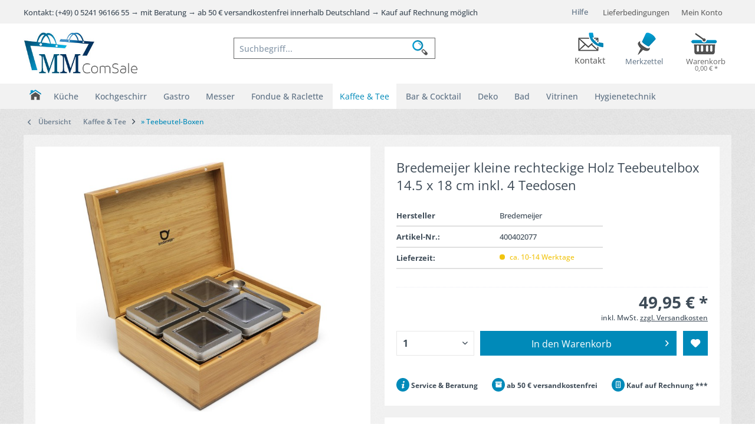

--- FILE ---
content_type: text/html; charset=UTF-8
request_url: https://www.mm-comsale.de/kleine-rechteckige-holz-teebeutelbox-14.5-x-18-cm-inkl.-4-teedosen
body_size: 28019
content:
<!DOCTYPE html> <html class="no-js grest page_category_" lang="de" itemscope="itemscope" itemtype="http://schema.org/WebPage"> <head> <meta charset="utf-8"> <meta name="author" content="MM-ComSale" /> <meta name="robots" content="index,follow" /> <meta name="revisit-after" content="15 days" /> <meta name="keywords" content="Bredemeijer 184010 " /> <meta name="description" content=" kleine moderne Teebox aus hellem Bambusholz - inklusive 4 metallischen Teedosen und einem Teemaßlöffel - optimal zur Aufbewahrung von losem Tee - jetzt online kaufen bei MM-ComSale " /> <meta property="og:type" content="product" /> <meta property="og:site_name" content="MM-ComSale" /> <meta property="og:url" content="https://www.mm-comsale.de/kleine-rechteckige-holz-teebeutelbox-14.5-x-18-cm-inkl.-4-teedosen" /> <meta property="og:title" content="Bredemeijer kleine rechteckige Holz Teebeutelbox 14.5 x 18 cm inkl. 4 Teedosen" /> <meta property="og:description" content="" /> <meta property="og:image" content="https://www.mm-comsale.de/media/image/f1/da/a0/184010.jpg" /> <meta property="product:brand" content="Bredemeijer" /> <meta property="product:price" content="49,95" /> <meta property="product:product_link" content="https://www.mm-comsale.de/kleine-rechteckige-holz-teebeutelbox-14.5-x-18-cm-inkl.-4-teedosen" /> <meta name="twitter:card" content="product" /> <meta name="twitter:site" content="MM-ComSale" /> <meta name="twitter:title" content="Bredemeijer kleine rechteckige Holz Teebeutelbox 14.5 x 18 cm inkl. 4 Teedosen" /> <meta name="twitter:description" content="" /> <meta name="twitter:image" content="https://www.mm-comsale.de/media/image/f1/da/a0/184010.jpg" /> <meta itemprop="copyrightHolder" content="MM-ComSale" /> <meta itemprop="copyrightYear" content="2015" /> <meta itemprop="isFamilyFriendly" content="True" /> <meta itemprop="image" content="https://www.mm-comsale.de/media/image/6a/18/0b/logo.png" /> <meta name="viewport" content="width=device-width, initial-scale=1.0"> <meta name="mobile-web-app-capable" content="yes"> <meta name="apple-mobile-web-app-title" content="MM-ComSale"> <meta name="apple-mobile-web-app-capable" content="yes"> <meta name="apple-mobile-web-app-status-bar-style" content="default"> <meta name="designer" content="GREST Template, © TAB10"> <link rel="apple-touch-icon-precomposed" href="https://www.mm-comsale.de/media/image/1c/02/95/MM_mobil_180.jpg"> <link rel="shortcut icon" href="https://www.mm-comsale.de/media/image/1d/24/7c/FAV_icon_mm.jpg"> <meta name="msapplication-navbutton-color" content="#008ab9" /> <meta name="application-name" content="MM-ComSale" /> <meta name="msapplication-starturl" content="https://www.mm-comsale.de/" /> <meta name="msapplication-window" content="width=1024;height=768" /> <meta name="msapplication-TileImage" content="https://www.mm-comsale.de/media/image/40/e6/62/MM_mobil_150.jpg"> <meta name="msapplication-TileColor" content="#008ab9"> <meta name="theme-color" content="#008ab9" /> <link rel="canonical" href="https://www.mm-comsale.de/kleine-rechteckige-holz-teebeutelbox-14.5-x-18-cm-inkl.-4-teedosen" /> <title itemprop="name"> kleine rechteckige Holz Teebeutelbox 14.5 x 18 cm inkl. 4 Teedosen | MM-ComSale </title> <link href="/web/cache/1766072335_b47ba425c189de95135eccde554bfc62.css" media="all" rel="stylesheet" type="text/css" /> <style> .gr-advanced-menu .item--level-0 {display: inline-block; float: none;} .grafic--box--with-6 {width: 19%;} .gr-advanced-menu .item--level-0 .menu--list-item-link {min-height: 100px;} </style> <script type="text/javascript">
//<![CDATA[
var tlJsHost = ((window.location.protocol == "https:") ? "https://secure.trust-provider.com/" : "http://www.trustlogo.com/");
document.write(unescape("%3Cscript src='" + tlJsHost + "trustlogo/javascript/trustlogo.js' type='text/javascript'%3E%3C/script%3E"));
//]]>
</script> <script async src="https://www.googletagmanager.com/gtag/js?id=G-SM9DZ0LV7T"></script> <script>
window.dataLayer = window.dataLayer || [];
function gtag(){dataLayer.push(arguments);}
gtag('js', new Date()); gtag('config', 'G-SM9DZ0LV7T');
</script> <script>
window.basketData = {
hasData: false,
data:[]
};
</script> <script>
var gaProperty = 'UA-91547782-1';
// Disable tracking if the opt-out cookie exists.
var disableStr = 'ga-disable-' + gaProperty;
if (document.cookie.indexOf(disableStr + '=true') > -1) {
window[disableStr] = true;
}
// Opt-out function
function gaOptout() {
document.cookie = disableStr + '=true; expires=Thu, 31 Dec 2199 23:59:59 UTC; path=/';
window[disableStr] = true;
}
</script> <div data-googleAnalytics="true" data-googleConversionID="956445035" data-googleConversionLabel="ep0PCInAhG4Q6-KIyAM" data-googleConversionLanguage="de" data-googleTrackingID="UA-91547782-1" data-googleAnonymizeIp="1" data-googleOptOutCookie="1" data-googleTrackingLibrary="ua" data-realAmount="" data-showCookieNote="" data-cookieNoteMode="0" > </div> <script src="https://consenttool.haendlerbund.de/app.js?apiKey=3091b540d0c4ec30cf1d8296f86feb1a71fd4ae7036f46aa&amp;domain=803483d&amp;lang=de_DE" referrerpolicy="origin"></script> </head> <body class="is--ctl-detail is--act-index" > <div data-paypalUnifiedMetaDataContainer="true" data-paypalUnifiedRestoreOrderNumberUrl="https://www.mm-comsale.de/widgets/PaypalUnifiedOrderNumber/restoreOrderNumber" class="is--hidden"> </div> <div class="page-wrap"> <noscript class="noscript-main"> <div class="alert is--warning"> <div class="alert--icon"> <i class="icon--element icon--warning"></i> </div> <div class="alert--content"> Um MM-ComSale in vollem Umfang nutzen zu k&ouml;nnen, empfehlen wir Ihnen Javascript in Ihrem Browser zu aktiveren. </div> </div> </noscript> <header class="header-main"> <div class="top-bar"> <div class="container block-group"> <nav class="top-bar--navigation block" role="menubar">   <div class="navigation--entry entry--service has--drop-down" role="menuitem" aria-haspopup="true" data-drop-down-menu="true"> <i class="icon--service"></i> Hilfe <ul class="service--list is--rounded" role="menu"> <li class="service--entry" role="menuitem"> <a class="service--link" href="https://www.mm-comsale.de/verpackungshinweise" title="Verpackungshinweise" > Verpackungshinweise </a> </li> <li class="service--entry" role="menuitem"> <a class="service--link" href="https://www.mm-comsale.de/kontaktformular" title="Kontakt" target="_self"> Kontakt </a> </li> <li class="service--entry" role="menuitem"> <a class="service--link" href="https://www.mm-comsale.de/zahlungsarten" title="Zahlungsarten" > Zahlungsarten </a> </li> <li class="service--entry" role="menuitem"> <a class="service--link" href="https://www.mm-comsale.de/versand-und-lieferbedingungen" title="Versand und Lieferbedingungen" > Versand und Lieferbedingungen </a> </li> <li class="service--entry" role="menuitem"> <a class="service--link" href="https://www.mm-comsale.de/widerrufsrecht" title="Widerrufsrecht" > Widerrufsrecht </a> </li> <li class="service--entry" role="menuitem"> <a class="service--link" href="https://www.mm-comsale.de/datenschutz" title="Datenschutz" > Datenschutz </a> </li> <li class="service--entry" role="menuitem"> <a class="service--link" href="https://www.mm-comsale.de/agb" title="AGB" > AGB </a> </li> <li class="service--entry" role="menuitem"> <a class="service--link" href="https://www.mm-comsale.de/impressum" title="Impressum" > Impressum </a> </li> </ul> </div> <a href="https://www.mm-comsale.de/versand-und-lieferbedingungen" class="sub-opt-btn"> Lieferbedingungen </a> </nav> <div class="mm-topbar-service"> Kontakt: (+49) 0 5241 96166 55 → mit Beratung → ab 50 € versandkostenfrei innerhalb Deutschland → Kauf auf Rechnung möglich </div> </div> </div> <div class="container header--navigation"> <div class="logo-main block-group" role="banner"> <div class="logo--shop block"> <a class="logo--link" href="https://www.mm-comsale.de/" title="MM-ComSale - zur Startseite wechseln"> <picture> <source srcset="https://www.mm-comsale.de/media/image/6a/18/0b/logo.png" media="(min-width: 78.75em)"> <source srcset="https://www.mm-comsale.de/media/image/49/51/f9/mmcomsalelogo.jpg" media="(min-width: 64em)"> <source srcset="https://www.mm-comsale.de/media/image/49/51/f9/mmcomsalelogo.jpg" media="(min-width: 48em)"> <img srcset="https://www.mm-comsale.de/media/image/49/51/f9/mmcomsalelogo.jpg" alt="MM-ComSale - zur Startseite wechseln" /> </picture> </a> </div> </div> <section class="row" id="page-header-teaser"> <div class="teaser_link tl_ssl_comodo"> <script language="JavaScript" type="text/javascript">
TrustLogo("https://www.mm-comsale.de/themes/Frontend/MMComsale/frontend/_public/src/img/logos/authentic_site.gif", "SC5", "none");
</script> </div> <div class="teaser_link tl_contact"> <a href="https://www.mm-comsale.de/custom/index/sCustom/1" title="Kontakt" class="contact_teaser_link"> <span class="btn_text">Kontakt</span> </a> </div> </section> <nav class="shop--navigation block-group"> <ul class="navigation--list block-group" role="menubar"> <li class="navigation--entry entry--menu-left" role="menuitem"> <a class="entry--link entry--trigger btn is--icon-left" href="#offcanvas--left" data-offcanvas="true" data-offCanvasSelector=".sidebar-main"> <i class="icon--menu"></i> <span class="wtf-menuitemwithoutdomelement">Menü</span> </a> </li> <li class="navigation--entry entry--search" role="menuitem" data-search="true" aria-haspopup="true" data-minLength="3"> <a class="btn entry--link entry--trigger" href="#show-hide--search" title="Suche anzeigen / schließen" aria-label="Suche anzeigen / schließen"> <i class="icon--search"></i> <span class="search--display">Suchen</span> </a> <form action="/search" method="get" class="main-search--form"> <input type="search" name="sSearch" aria-label="Suchbegriff..." class="main-search--field" autocomplete="off" autocapitalize="off" placeholder="Suchbegriff..." maxlength="30" /> <button type="submit" class="main-search--button" aria-label="Suchen"> <i class="icon--search"></i> <span class="main-search--text">Suchen</span> </button> <div class="form--ajax-loader">&nbsp;</div> </form> <div class="main-search--results"></div> </li>  <li class="navigation--entry entry--notepad" role="menuitem"> <a href="https://www.mm-comsale.de/note" title="Merkzettel" class="btn"> <i class="icon--heart"></i> <span class="note-name">Merkzettel</span> </a> </li> <li class="navigation--entry entry--account with-slt" role="menuitem" data-offcanvas="true" data-offCanvasSelector=".account--dropdown-navigation"> <a href="https://www.mm-comsale.de/account" title="Mein Konto" aria-label="Mein Konto" class="btn is--icon-left entry--link account--link"> <i class="icon--account"></i> <span class="account--display"> Mein Konto </span> </a> <div class="account--dropdown-navigation"> <div class="navigation--smartphone"> <div class="entry--close-off-canvas"> <a href="#close-account-menu" class="account--close-off-canvas" title="Menü schließen" aria-label="Menü schließen"> Menü schließen <i class="icon--arrow-right"></i> </a> </div> </div> <div class="account--menu is--rounded is--personalized"> <span class="navigation--headline"> Mein Konto </span> <div class="account--menu-container"> <ul class="sidebar--navigation navigation--list is--level0 show--active-items"> <li class="navigation--entry"> <span class="navigation--signin"> <a href="https://www.mm-comsale.de/account#hide-registration" class="blocked--link btn is--primary navigation--signin-btn" data-collapseTarget="#registration" data-action="close"> Anmelden </a> <span class="navigation--register"> oder <a href="https://www.mm-comsale.de/account#show-registration" class="blocked--link" data-collapseTarget="#registration" data-action="open"> registrieren </a> </span> </span> </li> <li><div class="amazon-pay-button-wrapper login-dropdown-wrapper"> <div class="amazon-login-button"></div> </div></li> <li class="navigation--entry"> <a href="https://www.mm-comsale.de/account" title="Übersicht" class="navigation--link"> Übersicht </a> </li> <li class="navigation--entry"> <a href="https://www.mm-comsale.de/account/profile" title="Persönliche Daten" class="navigation--link" rel="nofollow"> Persönliche Daten </a> </li> <li class="navigation--entry"> <a href="https://www.mm-comsale.de/address/index/sidebar/" title="Adressen" class="navigation--link" rel="nofollow"> Adressen </a> </li> <li class="navigation--entry"> <a href="https://www.mm-comsale.de/account/payment" title="Zahlungsarten" class="navigation--link" rel="nofollow"> Zahlungsarten </a> </li> <li class="navigation--entry"> <a href="https://www.mm-comsale.de/account/orders" title="Bestellungen" class="navigation--link" rel="nofollow"> Bestellungen </a> </li> <li class="navigation--entry"> <a href="https://www.mm-comsale.de/account/downloads" title="Sofortdownloads" class="navigation--link" rel="nofollow"> Sofortdownloads </a> </li> <li class="navigation--entry"> <a href="https://www.mm-comsale.de/note" title="Merkzettel" class="navigation--link" rel="nofollow"> Merkzettel </a> </li> </ul> </div> </div> </div> </li> <li class="navigation--entry entry--cart" role="menuitem"> <a class="btn is--icon-left cart--link" href="https://www.mm-comsale.de/checkout/cart" title="Warenkorb" aria-label="Warenkorb"> <span class="cart--display"> Warenkorb </span> <span class="badge is--primary is--minimal cart--quantity is--hidden">0</span> <i class="icon--basket"></i> <span class="cart--amount"> 0,00&nbsp;&euro; * </span> </a> <div class="ajax-loader">&nbsp;</div> </li>  </ul> </nav> <div class="container--ajax-cart" data-collapse-cart="true" data-displayMode="offcanvas"></div> </div> </header> <nav class="navigation-main grest-sticky-menu"> <div class="container" data-menu-scroller="true" data-listSelector=".navigation--list.container" data-viewPortSelector=".navigation--list-wrapper"> <div class="navigation--list-wrapper"> <ul class="navigation--list container" role="menubar" itemscope="itemscope" itemtype="https://schema.org/SiteNavigationElement"> <li class="navigation--entry is--home" role="menuitem"> <a class="navigation--link is--first" href="https://www.mm-comsale.de/" title="Home" itemprop="url"> <span itemprop="name"><i class="icon--house "></i> </span> </a> </li> <li class="navigation--entry" role="menuitem"> <a class="navigation--link" href="https://www.mm-comsale.de/kueche" title="Küche" itemprop="url"> <span itemprop="name">Küche</span> </a> </li> <li class="navigation--entry" role="menuitem"> <a class="navigation--link" href="https://www.mm-comsale.de/kochgeschirr" title="Kochgeschirr" itemprop="url"> <span itemprop="name">Kochgeschirr</span> </a> </li> <li class="navigation--entry" role="menuitem"> <a class="navigation--link" href="https://www.mm-comsale.de/gastro" title="Gastro" itemprop="url"> <span itemprop="name">Gastro</span> </a> </li> <li class="navigation--entry" role="menuitem"> <a class="navigation--link" href="https://www.mm-comsale.de/messer" title="Messer" itemprop="url"> <span itemprop="name">Messer</span> </a> </li> <li class="navigation--entry" role="menuitem"> <a class="navigation--link" href="https://www.mm-comsale.de/fondue-raclette" title="Fondue & Raclette" itemprop="url"> <span itemprop="name">Fondue & Raclette</span> </a> </li> <li class="navigation--entry is--active" role="menuitem"> <a class="navigation--link is--active" href="https://www.mm-comsale.de/kaffee-tee" title="Kaffee & Tee" itemprop="url"> <span itemprop="name">Kaffee & Tee</span> </a> </li> <li class="navigation--entry" role="menuitem"> <a class="navigation--link" href="https://www.mm-comsale.de/bar-cocktail" title="Bar & Cocktail" itemprop="url"> <span itemprop="name">Bar & Cocktail</span> </a> </li> <li class="navigation--entry" role="menuitem"> <a class="navigation--link" href="https://www.mm-comsale.de/deko" title="Deko" itemprop="url"> <span itemprop="name">Deko</span> </a> </li> <li class="navigation--entry" role="menuitem"> <a class="navigation--link" href="https://www.mm-comsale.de/bad" title="Bad" itemprop="url"> <span itemprop="name">Bad</span> </a> </li> <li class="navigation--entry" role="menuitem"> <a class="navigation--link" href="https://www.mm-comsale.de/vitrinen" title="Vitrinen" itemprop="url"> <span itemprop="name">Vitrinen</span> </a> </li> <li class="navigation--entry" role="menuitem"> <a class="navigation--link" href="https://www.mm-comsale.de/hygienetechnik" title="Hygienetechnik" itemprop="url"> <span itemprop="name">Hygienetechnik</span> </a> </li> </ul> </div> <div class="gr-advanced-menu" data-advanced-menu="true"> <div class="menu--container"> <div class="button-container"> <a href="https://www.mm-comsale.de/kueche" class="button--category" title="Zur Kategorie "> <i class="icon--arrow-right"></i> Zur Kategorie Küche </a> <span class="button--close"> <i class="icon--cross"></i> </span> </div> <div class="content--wrapper has--content advanced-menu-delay" data-hoverdelay="200"> <ul class="menu--list menu--level-0 " style="width: 100%;"> <li class="menu--list-item item--level-0 grafic--box--with-6" > <a href="https://www.mm-comsale.de/kueche/herd-backofen-sets" class="menu--list-item-link" title="» Herd-&amp; Backofen Sets"> <div class="Navigation--sub-picture" style="background-image:url(https://www.mm-comsale.de/media/image/a7/f8/f3/1-Herd-Backofen-Sets.jpg); height: 40px "> </div> <div class="graad--name--box"> » Herd-& Backofen Sets </div> </a> </li> <li class="menu--list-item item--level-0 grafic--box--with-6" > <a href="https://www.mm-comsale.de/kueche/backoefen" class="menu--list-item-link" title="» Backöfen"> <div class="Navigation--sub-picture" style="background-image:url(https://www.mm-comsale.de/media/image/5e/1c/75/2-Backofen.jpg); height: 40px "> </div> <div class="graad--name--box"> » Backöfen </div> </a> </li> <li class="menu--list-item item--level-0 grafic--box--with-6" > <a href="https://www.mm-comsale.de/kueche/einbauherde" class="menu--list-item-link" title="» Einbauherde"> <div class="Navigation--sub-picture" style="background-image:url(https://www.mm-comsale.de/media/image/06/3c/fd/3-Einbauherde.jpg); height: 40px "> </div> <div class="graad--name--box"> » Einbauherde </div> </a> </li> <li class="menu--list-item item--level-0 grafic--box--with-6" > <a href="https://www.mm-comsale.de/kueche/herd-zubehoer" class="menu--list-item-link" title="» Herd-Zubehör"> <div class="Navigation--sub-picture" style="background-image:url(https://www.mm-comsale.de/media/image/7e/52/6a/4-Herd-Zubehoer.jpg); height: 40px "> </div> <div class="graad--name--box"> » Herd-Zubehör </div> </a> </li> <li class="menu--list-item item--level-0 grafic--box--with-6" > <a href="https://www.mm-comsale.de/kueche/standherde" class="menu--list-item-link" title="» Standherde"> <div class="Navigation--sub-picture" style="background-image:url(https://www.mm-comsale.de/media/image/fa/33/86/5-Standherde.jpg); height: 40px "> </div> <div class="graad--name--box"> » Standherde </div> </a> </li> <li class="menu--list-item item--level-0 grafic--box--with-6" > <a href="https://www.mm-comsale.de/kueche/kochfelder" class="menu--list-item-link" title="» Kochfelder"> <div class="Navigation--sub-picture" style="background-image:url(https://www.mm-comsale.de/media/image/0d/4a/55/6-Kochfelder.jpg); height: 40px "> </div> <div class="graad--name--box"> » Kochfelder </div> </a> </li> <li class="menu--list-item item--level-0 grafic--box--with-6" > <a href="https://www.mm-comsale.de/kueche/kochfelder-zubehoer" class="menu--list-item-link" title="» Kochfelder-Zubehör"> <div class="Navigation--sub-picture" style="background-image:url(https://www.mm-comsale.de/media/image/58/20/e1/7-Kochfelder-Zubehoer.jpg); height: 40px "> </div> <div class="graad--name--box"> » Kochfelder-Zubehör </div> </a> </li> <li class="menu--list-item item--level-0 grafic--box--with-6" > <a href="https://www.mm-comsale.de/kueche/spuel-koch-kombinationen" class="menu--list-item-link" title="» Spül-Koch-Kombinationen"> <div class="Navigation--sub-picture" style="background-image:url(https://www.mm-comsale.de/media/image/b0/ca/ed/8-Spuel-Koch-Kombination.jpg); height: 40px "> </div> <div class="graad--name--box"> » Spül-Koch-Kombinationen </div> </a> </li> <li class="menu--list-item item--level-0 grafic--box--with-6" > <a href="https://www.mm-comsale.de/kueche/mikrowellen" class="menu--list-item-link" title="» Mikrowellen"> <div class="Navigation--sub-picture" style="background-image:url(https://www.mm-comsale.de/media/image/6d/0e/b9/9-Mikrowellen.jpg); height: 40px "> </div> <div class="graad--name--box"> » Mikrowellen </div> </a> </li> <li class="menu--list-item item--level-0 grafic--box--with-6" > <a href="https://www.mm-comsale.de/kueche/dunstabzugshauben" class="menu--list-item-link" title="» Dunstabzugshauben"> <div class="Navigation--sub-picture" style="background-image:url(https://www.mm-comsale.de/media/image/de/fb/6c/10-Dunstabzugshauben.jpg); height: 40px "> </div> <div class="graad--name--box"> » Dunstabzugshauben </div> </a> </li> <li class="menu--list-item item--level-0 grafic--box--with-6" > <a href="https://www.mm-comsale.de/kueche/dunstabzugshauben-zubehoer" class="menu--list-item-link" title="» Dunstabzugshauben-Zubehör"> <div class="Navigation--sub-picture" style="background-image:url(https://www.mm-comsale.de/media/image/26/5c/be/11-Dunsthauben-Zubehoer.jpg); height: 40px "> </div> <div class="graad--name--box"> » Dunstabzugshauben-Zubehör </div> </a> </li> <li class="menu--list-item item--level-0 grafic--box--with-6" > <a href="https://www.mm-comsale.de/kueche/weinkuehlschraenke" class="menu--list-item-link" title="» Weinkühlschränke"> <div class="Navigation--sub-picture" style="background-image:url(https://www.mm-comsale.de/media/image/1c/43/93/12-Weinkuehlschraenke.jpg); height: 40px "> </div> <div class="graad--name--box"> » Weinkühlschränke </div> </a> </li> <li class="menu--list-item item--level-0 grafic--box--with-6" > <a href="https://www.mm-comsale.de/kueche/kuechenspuelen" class="menu--list-item-link" title="» Küchenspülen"> <div class="Navigation--sub-picture" style="background-image:url(https://www.mm-comsale.de/media/image/8f/65/54/13-Kuechenspuelen.jpg); height: 40px "> </div> <div class="graad--name--box"> » Küchenspülen </div> </a> </li> <li class="menu--list-item item--level-0 grafic--box--with-6" > <a href="https://www.mm-comsale.de/kueche/kuechenspuelen-zubehoer" class="menu--list-item-link" title="» Küchenspülen-Zubehör"> <div class="Navigation--sub-picture" style="background-image:url(https://www.mm-comsale.de/media/image/8f/13/b1/14-Kuechenspuelen-Zubehoer.jpg); height: 40px "> </div> <div class="graad--name--box"> » Küchenspülen-Zubehör </div> </a> </li> <li class="menu--list-item item--level-0 grafic--box--with-6" > <a href="https://www.mm-comsale.de/kueche/kuechenarmaturen" class="menu--list-item-link" title="» Küchenarmaturen"> <div class="Navigation--sub-picture" style="background-image:url(https://www.mm-comsale.de/media/image/66/b4/e9/15-Kuechenarmaturen.jpg); height: 40px "> </div> <div class="graad--name--box"> » Küchenarmaturen </div> </a> </li> <li class="menu--list-item item--level-0 grafic--box--with-6" > <a href="https://www.mm-comsale.de/kueche/kuehl-gefrierschraenke" class="menu--list-item-link" title="» Kühl- &amp; Gefrierschränke"> <div class="Navigation--sub-picture" style="background-image:url(https://www.mm-comsale.de/media/image/d3/9b/a0/16-Kuehl-Gefrierschraenke.jpg); height: 40px "> </div> <div class="graad--name--box"> » Kühl- & Gefrierschränke </div> </a> </li> <li class="menu--list-item item--level-0 grafic--box--with-6" > <a href="https://www.mm-comsale.de/kueche/geschirrspueler" class="menu--list-item-link" title="» Geschirrspüler"> <div class="Navigation--sub-picture" style="background-image:url(https://www.mm-comsale.de/media/image/07/55/cd/17-Geschirrspueler.jpg); height: 40px "> </div> <div class="graad--name--box"> » Geschirrspüler </div> </a> </li> <li class="menu--list-item item--level-0 grafic--box--with-6" > <a href="https://www.mm-comsale.de/kueche/abfallsammler" class="menu--list-item-link" title="» Abfallsammler"> <div class="Navigation--sub-picture" style="background-image:url(https://www.mm-comsale.de/media/image/67/6f/01/18-Abfallsammler.jpg); height: 40px "> </div> <div class="graad--name--box"> » Abfallsammler </div> </a> </li> </ul> </div> </div> <div class="menu--container"> <div class="button-container"> <a href="https://www.mm-comsale.de/kochgeschirr" class="button--category" title="Zur Kategorie "> <i class="icon--arrow-right"></i> Zur Kategorie Kochgeschirr </a> <span class="button--close"> <i class="icon--cross"></i> </span> </div> <div class="content--wrapper has--content advanced-menu-delay" data-hoverdelay="200"> <ul class="menu--list menu--level-0 " style="width: 100%;"> <li class="menu--list-item item--level-0 grafic--box--with-6" > <a href="https://www.mm-comsale.de/kochgeschirr/kochtoepfe" class="menu--list-item-link" title="» Kochtöpfe"> <div class="Navigation--sub-picture" style="background-image:url(https://www.mm-comsale.de/media/image/cb/cf/f5/1-Kochtoepfe.jpg); height: 40px "> </div> <div class="graad--name--box"> » Kochtöpfe </div> </a> </li> <li class="menu--list-item item--level-0 grafic--box--with-6" > <a href="https://www.mm-comsale.de/kochgeschirr/topfsets" class="menu--list-item-link" title="» Topfsets"> <div class="Navigation--sub-picture" style="background-image:url(https://www.mm-comsale.de/media/image/73/78/b2/2-Topfsets.jpg); height: 40px "> </div> <div class="graad--name--box"> » Topfsets </div> </a> </li> <li class="menu--list-item item--level-0 grafic--box--with-6" > <a href="https://www.mm-comsale.de/kochgeschirr/bratpfannen" class="menu--list-item-link" title="» Bratpfannen"> <div class="Navigation--sub-picture" style="background-image:url(https://www.mm-comsale.de/media/image/1a/56/16/3-Bratpfannen.jpg); height: 40px "> </div> <div class="graad--name--box"> » Bratpfannen </div> </a> </li> <li class="menu--list-item item--level-0 grafic--box--with-6" > <a href="https://www.mm-comsale.de/kochgeschirr/bratpfannen-sets" class="menu--list-item-link" title="» Bratpfannen-Sets"> <div class="Navigation--sub-picture" style="background-image:url(https://www.mm-comsale.de/media/image/f6/91/bd/4-Bratpfannen-Sets.jpg); height: 40px "> </div> <div class="graad--name--box"> » Bratpfannen-Sets </div> </a> </li> <li class="menu--list-item item--level-0 grafic--box--with-6" > <a href="https://www.mm-comsale.de/kochgeschirr/bbq-grillpfannen-sets" class="menu--list-item-link" title="» BBQ &amp; Grillpfannen &amp; Sets"> <div class="Navigation--sub-picture" style="background-image:url(https://www.mm-comsale.de/media/image/c1/27/26/5-BBQ-Grillpfannen-Sets.jpg); height: 40px "> </div> <div class="graad--name--box"> » BBQ & Grillpfannen & Sets </div> </a> </li> <li class="menu--list-item item--level-0 grafic--box--with-6" > <a href="https://www.mm-comsale.de/kochgeschirr/spezialpfannen-sets" class="menu--list-item-link" title="» Spezialpfannen &amp; Sets"> <div class="Navigation--sub-picture" style="background-image:url(https://www.mm-comsale.de/media/image/9a/71/16/6-Spezialpfannen-Sets.jpg); height: 40px "> </div> <div class="graad--name--box"> » Spezialpfannen & Sets </div> </a> </li> <li class="menu--list-item item--level-0 grafic--box--with-6" > <a href="https://www.mm-comsale.de/kochgeschirr/fischpfannen-sets" class="menu--list-item-link" title="» Fischpfannen &amp; Sets"> <div class="Navigation--sub-picture" style="background-image:url(https://www.mm-comsale.de/media/image/29/05/cc/7-Fischpfannen-Sets.jpg); height: 40px "> </div> <div class="graad--name--box"> » Fischpfannen & Sets </div> </a> </li> <li class="menu--list-item item--level-0 grafic--box--with-6" > <a href="https://www.mm-comsale.de/kochgeschirr/braeter-sets" class="menu--list-item-link" title="» Bräter &amp; Sets"> <div class="Navigation--sub-picture" style="background-image:url(https://www.mm-comsale.de/media/image/85/d4/5b/8-Braeter-Sets.jpg); height: 40px "> </div> <div class="graad--name--box"> » Bräter & Sets </div> </a> </li> <li class="menu--list-item item--level-0 grafic--box--with-6" > <a href="https://www.mm-comsale.de/kochgeschirr/woks-sets" class="menu--list-item-link" title="» Woks &amp; Sets"> <div class="Navigation--sub-picture" style="background-image:url(https://www.mm-comsale.de/media/image/3d/32/27/9-Woks-Sets.jpg); height: 40px "> </div> <div class="graad--name--box"> » Woks & Sets </div> </a> </li> <li class="menu--list-item item--level-0 grafic--box--with-6" > <a href="https://www.mm-comsale.de/kochgeschirr/milch-sossentoepfe-sets" class="menu--list-item-link" title="» Milch &amp; Soßentöpfe &amp; Sets"> <div class="Navigation--sub-picture" style="background-image:url(https://www.mm-comsale.de/media/image/50/67/0f/10-Milch-Sossentoepfe-Sets.jpg); height: 40px "> </div> <div class="graad--name--box"> » Milch & Soßentöpfe & Sets </div> </a> </li> <li class="menu--list-item item--level-0 grafic--box--with-6" > <a href="https://www.mm-comsale.de/kochgeschirr/kasserollen-sets" class="menu--list-item-link" title="» Kasserollen &amp; Sets"> <div class="Navigation--sub-picture" style="background-image:url(https://www.mm-comsale.de/media/image/9b/7b/0a/11-Kasserollen-Sets.jpg); height: 40px "> </div> <div class="graad--name--box"> » Kasserollen & Sets </div> </a> </li> <li class="menu--list-item item--level-0 grafic--box--with-6" > <a href="https://www.mm-comsale.de/kochgeschirr/auflaufformen-sets" class="menu--list-item-link" title="» Auflaufformen &amp; Sets"> <div class="Navigation--sub-picture" style="background-image:url(https://www.mm-comsale.de/media/image/2d/be/fb/12-Auflaufformen.jpg); height: 40px "> </div> <div class="graad--name--box"> » Auflaufformen & Sets </div> </a> </li> <li class="menu--list-item item--level-0 grafic--box--with-6" > <a href="https://www.mm-comsale.de/kochgeschirr/topf-pfannendeckel" class="menu--list-item-link" title="» Topf &amp; Pfannendeckel"> <div class="Navigation--sub-picture" style="background-image:url(https://www.mm-comsale.de/media/image/b6/59/1f/13-Topf-Pfannendeckel.jpg); height: 40px "> </div> <div class="graad--name--box"> » Topf & Pfannendeckel </div> </a> </li> <li class="menu--list-item item--level-0 grafic--box--with-6" > <a href="https://www.mm-comsale.de/kochgeschirr/topf-pfannenzubehoer" class="menu--list-item-link" title="» Topf &amp; Pfannenzubehör"> <div class="Navigation--sub-picture" style="background-image:url(https://www.mm-comsale.de/media/image/43/2a/0d/14-Topf-Pfannenzubehoer.jpg); height: 40px "> </div> <div class="graad--name--box"> » Topf & Pfannenzubehör </div> </a> </li> <li class="menu--list-item item--level-0 grafic--box--with-6" > <a href="https://www.mm-comsale.de/kochgeschirr/gewuerzmuehlen-streuer" class="menu--list-item-link" title="» Gewürzmühlen &amp; Streuer"> <div class="Navigation--sub-picture" style="background-image:url(https://www.mm-comsale.de/media/image/1d/62/19/15-Gewuerzmuehlen-Streuer.jpg); height: 40px "> </div> <div class="graad--name--box"> » Gewürzmühlen & Streuer </div> </a> </li> <li class="menu--list-item item--level-0 grafic--box--with-6" > <a href="https://www.mm-comsale.de/kochgeschirr/kuechenhelfer" class="menu--list-item-link" title="» Küchenhelfer"> <div class="Navigation--sub-picture" style="background-image:url(https://www.mm-comsale.de/media/image/bd/71/fa/16-Kuechenhelfer.jpg); height: 40px "> </div> <div class="graad--name--box"> » Küchenhelfer </div> </a> </li> </ul> </div> </div> <div class="menu--container"> <div class="button-container"> <a href="https://www.mm-comsale.de/gastro" class="button--category" title="Zur Kategorie "> <i class="icon--arrow-right"></i> Zur Kategorie Gastro </a> <span class="button--close"> <i class="icon--cross"></i> </span> </div> <div class="content--wrapper has--content advanced-menu-delay" data-hoverdelay="200"> <ul class="menu--list menu--level-0 " style="width: 100%;"> <li class="menu--list-item item--level-0 grafic--box--with-6" > <a href="https://www.mm-comsale.de/gastro/fleischerei-metzgerei" class="menu--list-item-link" title="» Fleischerei &amp; Metzgerei"> <div class="Navigation--sub-picture" style="background-image:url(https://www.mm-comsale.de/media/image/9b/28/49/1-Fleischerei-Metzgerei.jpg); height: 40px "> </div> <div class="graad--name--box"> » Fleischerei & Metzgerei </div> </a> </li> <li class="menu--list-item item--level-0 grafic--box--with-6" > <a href="https://www.mm-comsale.de/gastro/baeckerei-konditorei" class="menu--list-item-link" title="» Bäckerei &amp; Konditorei"> <div class="Navigation--sub-picture" style="background-image:url(https://www.mm-comsale.de/media/image/31/4a/99/Baeckerei-KonditoreiCzahCQ6Cb6ubV.jpg); height: 40px "> </div> <div class="graad--name--box"> » Bäckerei & Konditorei </div> </a> </li> <li class="menu--list-item item--level-0 grafic--box--with-6" > <a href="https://www.mm-comsale.de/gastro/gastro-kochtoepfe" class="menu--list-item-link" title="» Gastro-Kochtöpfe"> <div class="Navigation--sub-picture" style="background-image:url(https://www.mm-comsale.de/media/image/d7/fa/47/Gastro_Toepfe03gTc4J5N5YnH.jpg); height: 40px "> </div> <div class="graad--name--box"> » Gastro-Kochtöpfe </div> </a> </li> <li class="menu--list-item item--level-0 grafic--box--with-6" > <a href="https://www.mm-comsale.de/gastro/gastro-topfsets" class="menu--list-item-link" title="» Gastro-Topfsets"> <div class="Navigation--sub-picture" style="background-image:url(https://www.mm-comsale.de/media/image/c2/f2/d8/Gastro_Topf_Sets.jpg); height: 40px "> </div> <div class="graad--name--box"> » Gastro-Topfsets </div> </a> </li> <li class="menu--list-item item--level-0 grafic--box--with-6" > <a href="https://www.mm-comsale.de/gastro/gastro-bratpfannen" class="menu--list-item-link" title="» Gastro-Bratpfannen"> <div class="Navigation--sub-picture" style="background-image:url(https://www.mm-comsale.de/media/image/40/4e/61/Gastro_PfannenZ70ugAmxzjBo3.jpg); height: 40px "> </div> <div class="graad--name--box"> » Gastro-Bratpfannen </div> </a> </li> <li class="menu--list-item item--level-0 grafic--box--with-6" > <a href="https://www.mm-comsale.de/gastro/gastro-pfannen-sets" class="menu--list-item-link" title="» Gastro-Pfannen Sets"> <div class="Navigation--sub-picture" style="background-image:url(https://www.mm-comsale.de/media/image/e4/fb/c2/Gastro_Pfannen_Sets.jpg); height: 40px "> </div> <div class="graad--name--box"> » Gastro-Pfannen Sets </div> </a> </li> <li class="menu--list-item item--level-0 grafic--box--with-6" > <a href="https://www.mm-comsale.de/gastro/gastro-bbq-grillpfanne-sets" class="menu--list-item-link" title="» Gastro-BBQ &amp; Grillpfanne &amp; Sets"> <div class="Navigation--sub-picture" style="background-image:url(https://www.mm-comsale.de/media/image/02/64/28/Gastro_Grillpfannen-BBQ.jpg); height: 40px "> </div> <div class="graad--name--box"> » Gastro-BBQ & Grillpfanne & Sets </div> </a> </li> <li class="menu--list-item item--level-0 grafic--box--with-6" > <a href="https://www.mm-comsale.de/gastro/gastro-spezialpfannen-sets" class="menu--list-item-link" title="» Gastro-Spezialpfannen &amp; Sets"> <div class="Navigation--sub-picture" style="background-image:url(https://www.mm-comsale.de/media/image/ab/89/f0/Gastro_SpezialpfannenvVeYNK1fHGkfB.jpg); height: 40px "> </div> <div class="graad--name--box"> » Gastro-Spezialpfannen & Sets </div> </a> </li> <li class="menu--list-item item--level-0 grafic--box--with-6" > <a href="https://www.mm-comsale.de/gastro/gastro-fischpfannen-sets" class="menu--list-item-link" title="» Gastro-Fischpfannen &amp; Sets"> <div class="Navigation--sub-picture" style="background-image:url(https://www.mm-comsale.de/media/image/b5/04/f0/Gastro_Fischpfannen-Sets.jpg); height: 40px "> </div> <div class="graad--name--box"> » Gastro-Fischpfannen & Sets </div> </a> </li> <li class="menu--list-item item--level-0 grafic--box--with-6" > <a href="https://www.mm-comsale.de/gastro/gastro-sauteusen-sets" class="menu--list-item-link" title="» Gastro-Sauteusen &amp; Sets"> <div class="Navigation--sub-picture" style="background-image:url(https://www.mm-comsale.de/media/image/75/56/8a/Gastro_Sauteusen.jpg); height: 40px "> </div> <div class="graad--name--box"> » Gastro-Sauteusen & Sets </div> </a> </li> <li class="menu--list-item item--level-0 grafic--box--with-6" > <a href="https://www.mm-comsale.de/gastro/gastro-braeter-sets" class="menu--list-item-link" title="» Gastro-Bräter &amp; Sets"> <div class="Navigation--sub-picture" style="background-image:url(https://www.mm-comsale.de/media/image/51/15/82/Gastro_Braeter.jpg); height: 40px "> </div> <div class="graad--name--box"> » Gastro-Bräter & Sets </div> </a> </li> <li class="menu--list-item item--level-0 grafic--box--with-6" > <a href="https://www.mm-comsale.de/gastro/gastro-woks-sets" class="menu--list-item-link" title="» Gastro-Woks &amp; Sets"> <div class="Navigation--sub-picture" style="background-image:url(https://www.mm-comsale.de/media/image/94/81/0f/Gastro_Woks.jpg); height: 40px "> </div> <div class="graad--name--box"> » Gastro-Woks & Sets </div> </a> </li> <li class="menu--list-item item--level-0 grafic--box--with-6" > <a href="https://www.mm-comsale.de/gastro/gastro-milch-sossentoepfe-sets" class="menu--list-item-link" title="» Gastro-Milch &amp; Soßentöpfe &amp; Sets"> <div class="Navigation--sub-picture" style="background-image:url(https://www.mm-comsale.de/media/image/79/87/f8/Gastro_Toepfe.jpg); height: 40px "> </div> <div class="graad--name--box"> » Gastro-Milch & Soßentöpfe & Sets </div> </a> </li> <li class="menu--list-item item--level-0 grafic--box--with-6" > <a href="https://www.mm-comsale.de/gastro/gastro-topf-pfannendeckel" class="menu--list-item-link" title="» Gastro-Topf &amp; Pfannendeckel"> <div class="Navigation--sub-picture" style="background-image:url(https://www.mm-comsale.de/media/image/44/70/27/Gastro_Topf_-_Pfannendeckel.jpg); height: 40px "> </div> <div class="graad--name--box"> » Gastro-Topf & Pfannendeckel </div> </a> </li> <li class="menu--list-item item--level-0 grafic--box--with-6" > <a href="https://www.mm-comsale.de/gastro/gastro-riesenpfannen" class="menu--list-item-link" title="» Gastro-Riesenpfannen"> <div class="Navigation--sub-picture" style="background-image:url(https://www.mm-comsale.de/media/image/de/d8/ae/Gastro_Riesenpfannen.jpg); height: 40px "> </div> <div class="graad--name--box"> » Gastro-Riesenpfannen </div> </a> </li> </ul> </div> </div> <div class="menu--container"> <div class="button-container"> <a href="https://www.mm-comsale.de/messer" class="button--category" title="Zur Kategorie "> <i class="icon--arrow-right"></i> Zur Kategorie Messer </a> <span class="button--close"> <i class="icon--cross"></i> </span> </div> <div class="content--wrapper has--content advanced-menu-delay" data-hoverdelay="200"> <ul class="menu--list menu--level-0 " style="width: 100%;"> <li class="menu--list-item item--level-0 grafic--box--with-6" > <a href="https://www.mm-comsale.de/messer/messerbloecke" class="menu--list-item-link" title="» Messerblöcke"> <div class="Navigation--sub-picture" style="background-image:url(https://www.mm-comsale.de/media/image/73/ac/a8/1-Messerbloecke.jpg); height: 40px "> </div> <div class="graad--name--box"> » Messerblöcke </div> </a> </li> <li class="menu--list-item item--level-0 grafic--box--with-6" > <a href="https://www.mm-comsale.de/messer/messerkoffer-rolltaschen" class="menu--list-item-link" title="» Messerkoffer &amp; Rolltaschen"> <div class="Navigation--sub-picture" style="background-image:url(https://www.mm-comsale.de/media/image/64/48/59/2-Messerkoffer-Rolltaschen.jpg); height: 40px "> </div> <div class="graad--name--box"> » Messerkoffer & Rolltaschen </div> </a> </li> <li class="menu--list-item item--level-0 grafic--box--with-6" > <a href="https://www.mm-comsale.de/messer/messersets" class="menu--list-item-link" title="» Messersets"> <div class="Navigation--sub-picture" style="background-image:url(https://www.mm-comsale.de/media/image/37/66/18/3-Messersets.jpg); height: 40px "> </div> <div class="graad--name--box"> » Messersets </div> </a> </li> <li class="menu--list-item item--level-0 grafic--box--with-6" > <a href="https://www.mm-comsale.de/messer/messerschaerfer" class="menu--list-item-link" title="» Messerschärfer"> <div class="Navigation--sub-picture" style="background-image:url(https://www.mm-comsale.de/media/image/49/c6/c8/4-Messerschaerfer.jpg); height: 40px "> </div> <div class="graad--name--box"> » Messerschärfer </div> </a> </li> <li class="menu--list-item item--level-0 grafic--box--with-6" > <a href="https://www.mm-comsale.de/messer/messer-asiatische-klinge" class="menu--list-item-link" title="» Messer asiatische Klinge"> <div class="Navigation--sub-picture" style="background-image:url(https://www.mm-comsale.de/media/image/0d/d1/80/5-Messer-asiatische-Klinge.jpg); height: 40px "> </div> <div class="graad--name--box"> » Messer asiatische Klinge </div> </a> </li> <li class="menu--list-item item--level-0 grafic--box--with-6" > <a href="https://www.mm-comsale.de/messer/aufschnittmesser" class="menu--list-item-link" title="» Aufschnittmesser"> <div class="Navigation--sub-picture" style="background-image:url(https://www.mm-comsale.de/media/image/65/79/5e/6-Aufschnittmesser.jpg); height: 40px "> </div> <div class="graad--name--box"> » Aufschnittmesser </div> </a> </li> <li class="menu--list-item item--level-0 grafic--box--with-6" > <a href="https://www.mm-comsale.de/messer/allzweckmesser" class="menu--list-item-link" title="» Allzweckmesser"> <div class="Navigation--sub-picture" style="background-image:url(https://www.mm-comsale.de/media/image/c0/26/9f/7-Allzweckmesser.jpg); height: 40px "> </div> <div class="graad--name--box"> » Allzweckmesser </div> </a> </li> <li class="menu--list-item item--level-0 grafic--box--with-6" > <a href="https://www.mm-comsale.de/messer/aufbrech-gekroesemesser" class="menu--list-item-link" title="» Aufbrech- &amp; Gekrösemesser"> <div class="Navigation--sub-picture" style="background-image:url(https://www.mm-comsale.de/media/image/58/49/c4/8-Aufbrech-Gekroesemesser.jpg); height: 40px "> </div> <div class="graad--name--box"> » Aufbrech- & Gekrösemesser </div> </a> </li> <li class="menu--list-item item--level-0 grafic--box--with-6" > <a href="https://www.mm-comsale.de/messer/ausbeinmesser" class="menu--list-item-link" title="» Ausbeinmesser"> <div class="Navigation--sub-picture" style="background-image:url(https://www.mm-comsale.de/media/image/59/61/51/9-Ausbeinemesser.jpg); height: 40px "> </div> <div class="graad--name--box"> » Ausbeinmesser </div> </a> </li> <li class="menu--list-item item--level-0 grafic--box--with-6" > <a href="https://www.mm-comsale.de/messer/brotmesser" class="menu--list-item-link" title="» Brotmesser"> <div class="Navigation--sub-picture" style="background-image:url(https://www.mm-comsale.de/media/image/6c/89/e9/10-Brotmesser.jpg); height: 40px "> </div> <div class="graad--name--box"> » Brotmesser </div> </a> </li> <li class="menu--list-item item--level-0 grafic--box--with-6" > <a href="https://www.mm-comsale.de/messer/blockmesser" class="menu--list-item-link" title="» Blockmesser"> <div class="Navigation--sub-picture" style="background-image:url(https://www.mm-comsale.de/media/image/be/b4/51/11-Blockmesser.jpg); height: 40px "> </div> <div class="graad--name--box"> » Blockmesser </div> </a> </li> <li class="menu--list-item item--level-0 grafic--box--with-6" > <a href="https://www.mm-comsale.de/messer/damastmesser" class="menu--list-item-link" title="» Damastmesser"> <div class="Navigation--sub-picture" style="background-image:url(https://www.mm-comsale.de/media/image/70/88/91/12-Dmastmessser.jpg); height: 40px "> </div> <div class="graad--name--box"> » Damastmesser </div> </a> </li> <li class="menu--list-item item--level-0 grafic--box--with-6" > <a href="https://www.mm-comsale.de/messer/filetiermesser" class="menu--list-item-link" title="» Filetiermesser"> <div class="Navigation--sub-picture" style="background-image:url(https://www.mm-comsale.de/media/image/a3/c5/e5/13-Filetiermesser.jpg); height: 40px "> </div> <div class="graad--name--box"> » Filetiermesser </div> </a> </li> <li class="menu--list-item item--level-0 grafic--box--with-6" > <a href="https://www.mm-comsale.de/messer/hackmesser-beile" class="menu--list-item-link" title="» Hackmesser &amp; Beile"> <div class="Navigation--sub-picture" style="background-image:url(https://www.mm-comsale.de/media/image/8a/e7/43/14-Hackmesser-Beile.jpg); height: 40px "> </div> <div class="graad--name--box"> » Hackmesser & Beile </div> </a> </li> <li class="menu--list-item item--level-0 grafic--box--with-6" > <a href="https://www.mm-comsale.de/messer/kochmesser" class="menu--list-item-link" title="» Kochmesser"> <div class="Navigation--sub-picture" style="background-image:url(https://www.mm-comsale.de/media/image/6e/2f/69/15-Kochmesser.jpg); height: 40px "> </div> <div class="graad--name--box"> » Kochmesser </div> </a> </li> <li class="menu--list-item item--level-0 grafic--box--with-6" > <a href="https://www.mm-comsale.de/messer/kaesemesser" class="menu--list-item-link" title="» Käsemesser"> <div class="Navigation--sub-picture" style="background-image:url(https://www.mm-comsale.de/media/image/50/b8/2b/16-Kaesemesser.jpg); height: 40px "> </div> <div class="graad--name--box"> » Käsemesser </div> </a> </li> <li class="menu--list-item item--level-0 grafic--box--with-6" > <a href="https://www.mm-comsale.de/messer/officemesser" class="menu--list-item-link" title="» Officemesser"> <div class="Navigation--sub-picture" style="background-image:url(https://www.mm-comsale.de/media/image/60/2c/a7/17-Officemesser.jpg); height: 40px "> </div> <div class="graad--name--box"> » Officemesser </div> </a> </li> <li class="menu--list-item item--level-0 grafic--box--with-6" > <a href="https://www.mm-comsale.de/messer/spezialmesser" class="menu--list-item-link" title="» Spezialmesser"> <div class="Navigation--sub-picture" style="background-image:url(https://www.mm-comsale.de/media/image/20/35/a1/18-Spezialmesser.jpg); height: 40px "> </div> <div class="graad--name--box"> » Spezialmesser </div> </a> </li> <li class="menu--list-item item--level-0 grafic--box--with-6" > <a href="https://www.mm-comsale.de/messer/steakmesser" class="menu--list-item-link" title="» Steakmesser"> <div class="Navigation--sub-picture" style="background-image:url(https://www.mm-comsale.de/media/image/df/c5/cb/19-Steakmesser.jpg); height: 40px "> </div> <div class="graad--name--box"> » Steakmesser </div> </a> </li> <li class="menu--list-item item--level-0 grafic--box--with-6" > <a href="https://www.mm-comsale.de/messer/stechmesser" class="menu--list-item-link" title="» Stechmesser"> <div class="Navigation--sub-picture" style="background-image:url(https://www.mm-comsale.de/media/image/6d/5d/a0/20-Stechmesser.jpg); height: 40px "> </div> <div class="graad--name--box"> » Stechmesser </div> </a> </li> <li class="menu--list-item item--level-0 grafic--box--with-6" > <a href="https://www.mm-comsale.de/messer/tourniermesser" class="menu--list-item-link" title="» Tourniermesser"> <div class="Navigation--sub-picture" style="background-image:url(https://www.mm-comsale.de/media/image/93/dd/a7/21-Tourniermesser.jpg); height: 40px "> </div> <div class="graad--name--box"> » Tourniermesser </div> </a> </li> <li class="menu--list-item item--level-0 grafic--box--with-6" > <a href="https://www.mm-comsale.de/messer/tranchiermesser" class="menu--list-item-link" title="» Tranchiermesser"> <div class="Navigation--sub-picture" style="background-image:url(https://www.mm-comsale.de/media/image/9a/0f/b8/22-Tranchiermesser.jpg); height: 40px "> </div> <div class="graad--name--box"> » Tranchiermesser </div> </a> </li> <li class="menu--list-item item--level-0 grafic--box--with-6" > <a href="https://www.mm-comsale.de/messer/zerlegemesser" class="menu--list-item-link" title="» Zerlegemesser"> <div class="Navigation--sub-picture" style="background-image:url(https://www.mm-comsale.de/media/image/d8/5c/0b/23-Zerlegemesser.jpg); height: 40px "> </div> <div class="graad--name--box"> » Zerlegemesser </div> </a> </li> <li class="menu--list-item item--level-0 grafic--box--with-6" > <a href="https://www.mm-comsale.de/messer/messerzubehoer" class="menu--list-item-link" title="» Messerzubehör"> <div class="Navigation--sub-picture" style="background-image:url(https://www.mm-comsale.de/media/image/c6/c6/27/24-Messerzubehoer.jpg); height: 40px "> </div> <div class="graad--name--box"> » Messerzubehör </div> </a> </li> </ul> </div> </div> <div class="menu--container"> <div class="button-container"> <a href="https://www.mm-comsale.de/fondue-raclette" class="button--category" title="Zur Kategorie "> <i class="icon--arrow-right"></i> Zur Kategorie Fondue & Raclette </a> <span class="button--close"> <i class="icon--cross"></i> </span> </div> <div class="content--wrapper has--content advanced-menu-delay" data-hoverdelay="200"> <ul class="menu--list menu--level-0 " style="width: 100%;"> <li class="menu--list-item item--level-0 grafic--box--with-6" > <a href="https://www.mm-comsale.de/fondue-raclette/fondues" class="menu--list-item-link" title="» Fondues"> <div class="Navigation--sub-picture" style="background-image:url(https://www.mm-comsale.de/media/image/c1/e8/a2/Fondues.jpg); height: 40px "> </div> <div class="graad--name--box"> » Fondues </div> </a> </li> <li class="menu--list-item item--level-0 grafic--box--with-6" > <a href="https://www.mm-comsale.de/fondue-raclette/raclettes" class="menu--list-item-link" title="» Raclettes"> <div class="Navigation--sub-picture" style="background-image:url(https://www.mm-comsale.de/media/image/bf/04/36/Raclettes.jpg); height: 40px "> </div> <div class="graad--name--box"> » Raclettes </div> </a> </li> <li class="menu--list-item item--level-0 grafic--box--with-6" > <a href="https://www.mm-comsale.de/fondue-raclette/fondue-raclette-zubehoer" class="menu--list-item-link" title="» Fondue &amp; Raclette Zubehör"> <div class="Navigation--sub-picture" style="background-image:url(https://www.mm-comsale.de/media/image/ca/89/5c/Zubehoer_Raclettes_Fondues.jpg); height: 40px "> </div> <div class="graad--name--box"> » Fondue & Raclette Zubehör </div> </a> </li> </ul> </div> </div> <div class="menu--container"> <div class="button-container"> <a href="https://www.mm-comsale.de/kaffee-tee" class="button--category" title="Zur Kategorie "> <i class="icon--arrow-right"></i> Zur Kategorie Kaffee & Tee </a> <span class="button--close"> <i class="icon--cross"></i> </span> </div> <div class="content--wrapper has--content advanced-menu-delay" data-hoverdelay="200"> <ul class="menu--list menu--level-0 " style="width: 100%;"> <li class="menu--list-item item--level-0 grafic--box--with-6" > <a href="https://www.mm-comsale.de/kaffee-tee/teekannen-set" class="menu--list-item-link" title="» Teekannen Set"> <div class="Navigation--sub-picture" style="background-image:url(https://www.mm-comsale.de/media/image/38/d7/22/1-Teekannenset.jpg); height: 40px "> </div> <div class="graad--name--box"> » Teekannen Set </div> </a> </li> <li class="menu--list-item item--level-0 grafic--box--with-6" > <a href="https://www.mm-comsale.de/kaffee-tee/teekannen" class="menu--list-item-link" title="» Teekannen"> <div class="Navigation--sub-picture" style="background-image:url(https://www.mm-comsale.de/media/image/ae/93/1f/2-Teekannen.jpg); height: 40px "> </div> <div class="graad--name--box"> » Teekannen </div> </a> </li> <li class="menu--list-item item--level-0 grafic--box--with-6" > <a href="https://www.mm-comsale.de/kaffee-tee/kaffeebereiter" class="menu--list-item-link" title="» Kaffeebereiter"> <div class="Navigation--sub-picture" style="background-image:url(https://www.mm-comsale.de/media/image/15/cd/40/3-Kaffeebereiter.jpg); height: 40px "> </div> <div class="graad--name--box"> » Kaffeebereiter </div> </a> </li> <li class="menu--list-item item--level-0 grafic--box--with-6" > <a href="https://www.mm-comsale.de/kaffee-tee/teebeutel-boxen" class="menu--list-item-link" title="» Teebeutel-Boxen"> <div class="Navigation--sub-picture" style="background-image:url(https://www.mm-comsale.de/media/image/26/11/b0/4-Teebeutel-Boxen.jpg); height: 40px "> </div> <div class="graad--name--box"> » Teebeutel-Boxen </div> </a> </li> <li class="menu--list-item item--level-0 grafic--box--with-6" > <a href="https://www.mm-comsale.de/kaffee-tee/kaffee-tee-zubehoer" class="menu--list-item-link" title="» Kaffee &amp; Tee Zubehör"> <div class="Navigation--sub-picture" style="background-image:url(https://www.mm-comsale.de/media/image/48/50/31/5-Kaffee-Tee-Zubehoer.jpg); height: 40px "> </div> <div class="graad--name--box"> » Kaffee & Tee Zubehör </div> </a> </li> </ul> </div> </div> <div class="menu--container"> <div class="button-container"> <a href="https://www.mm-comsale.de/bar-cocktail" class="button--category" title="Zur Kategorie "> <i class="icon--arrow-right"></i> Zur Kategorie Bar & Cocktail </a> <span class="button--close"> <i class="icon--cross"></i> </span> </div> <div class="content--wrapper has--content advanced-menu-delay" data-hoverdelay="200"> <ul class="menu--list menu--level-0 " style="width: 100%;"> <li class="menu--list-item item--level-0 grafic--box--with-6" > <a href="https://www.mm-comsale.de/bar-cocktail/flaschenkorken-ausgiesser" class="menu--list-item-link" title="» Flaschenkorken &amp; Ausgießer"> <div class="Navigation--sub-picture" style="background-image:url(https://www.mm-comsale.de/media/image/e7/2a/fb/1-Flaschenkorken-Ausgiesser.jpg); height: 40px "> </div> <div class="graad--name--box"> » Flaschenkorken & Ausgießer </div> </a> </li> <li class="menu--list-item item--level-0 grafic--box--with-6" > <a href="https://www.mm-comsale.de/bar-cocktail/flaschenkuehler" class="menu--list-item-link" title="» Flaschenkühler"> <div class="Navigation--sub-picture" style="background-image:url(https://www.mm-comsale.de/media/image/2d/34/7a/2-Flaschenkuehler.jpg); height: 40px "> </div> <div class="graad--name--box"> » Flaschenkühler </div> </a> </li> <li class="menu--list-item item--level-0 grafic--box--with-6" > <a href="https://www.mm-comsale.de/bar-cocktail/karaffen-dekanter" class="menu--list-item-link" title="» Karaffen &amp; Dekanter"> <div class="Navigation--sub-picture" style="background-image:url(https://www.mm-comsale.de/media/image/0e/4f/b8/3-Karaffen-Dekanter.jpg); height: 40px "> </div> <div class="graad--name--box"> » Karaffen & Dekanter </div> </a> </li> <li class="menu--list-item item--level-0 grafic--box--with-6" > <a href="https://www.mm-comsale.de/bar-cocktail/becher-glaeser" class="menu--list-item-link" title="» Becher &amp; Gläser"> <div class="Navigation--sub-picture" style="background-image:url(https://www.mm-comsale.de/media/image/cc/8f/99/4-Becher-Glaeser.jpg); height: 40px "> </div> <div class="graad--name--box"> » Becher & Gläser </div> </a> </li> <li class="menu--list-item item--level-0 grafic--box--with-6" > <a href="https://www.mm-comsale.de/bar-cocktail/bar-cocktail-zubehoer" class="menu--list-item-link" title="» Bar &amp; Cocktail Zubehör"> <div class="Navigation--sub-picture" style="background-image:url(https://www.mm-comsale.de/media/image/a1/e7/25/5-Bar-Cocktail-Zubehoer.jpg); height: 40px "> </div> <div class="graad--name--box"> » Bar & Cocktail Zubehör </div> </a> </li> </ul> </div> </div> <div class="menu--container"> <div class="button-container"> <a href="https://www.mm-comsale.de/deko" class="button--category" title="Zur Kategorie "> <i class="icon--arrow-right"></i> Zur Kategorie Deko </a> <span class="button--close"> <i class="icon--cross"></i> </span> </div> <div class="content--wrapper has--content advanced-menu-delay" data-hoverdelay="200"> <ul class="menu--list menu--level-0 " style="width: 100%;"> <li class="menu--list-item item--level-0 grafic--box--with-6" > <a href="https://www.mm-comsale.de/deko/dekorative-schalen-servierschalen" class="menu--list-item-link" title="» Dekorative Schalen &amp; Servierschalen"> <div class="Navigation--sub-picture" style="background-image:url(https://www.mm-comsale.de/media/image/8d/56/de/1-Dekorative-Schalen-Servierschalen.jpg); height: 40px "> </div> <div class="graad--name--box"> » Dekorative Schalen & Servierschalen </div> </a> </li> <li class="menu--list-item item--level-0 grafic--box--with-6" > <a href="https://www.mm-comsale.de/deko/deko-serviertabletts" class="menu--list-item-link" title="» Deko- &amp; Serviertabletts"> <div class="Navigation--sub-picture" style="background-image:url(https://www.mm-comsale.de/media/image/da/8b/04/2-Tabletts.jpg); height: 40px "> </div> <div class="graad--name--box"> » Deko- & Serviertabletts </div> </a> </li> <li class="menu--list-item item--level-0 grafic--box--with-6" > <a href="https://www.mm-comsale.de/deko/dekofiguren-anhaenger" class="menu--list-item-link" title="» Dekofiguren &amp; Anhänger"> <div class="Navigation--sub-picture" style="background-image:url(https://www.mm-comsale.de/media/image/95/9a/50/3-Dekofiguren-Anhaenger.jpg); height: 40px "> </div> <div class="graad--name--box"> » Dekofiguren & Anhänger </div> </a> </li> <li class="menu--list-item item--level-0 grafic--box--with-6" > <a href="https://www.mm-comsale.de/deko/dekorative-bilderrahmen" class="menu--list-item-link" title="» Dekorative Bilderrahmen"> <div class="Navigation--sub-picture" style="background-image:url(https://www.mm-comsale.de/media/image/63/ee/49/4-Bilderrahmen.jpg); height: 40px "> </div> <div class="graad--name--box"> » Dekorative Bilderrahmen </div> </a> </li> <li class="menu--list-item item--level-0 grafic--box--with-6" > <a href="https://www.mm-comsale.de/deko/dekorative-vasen-uebertoepfe" class="menu--list-item-link" title="» Dekorative Vasen &amp; Übertöpfe"> <div class="Navigation--sub-picture" style="background-image:url(https://www.mm-comsale.de/media/image/e9/9b/b1/5-Vasen-UEbertoepfe.jpg); height: 40px "> </div> <div class="graad--name--box"> » Dekorative Vasen & Übertöpfe </div> </a> </li> <li class="menu--list-item item--level-0 grafic--box--with-6" > <a href="https://www.mm-comsale.de/deko/exklusive-brotkoerbe" class="menu--list-item-link" title="» Exklusive Brotkörbe"> <div class="Navigation--sub-picture" style="background-image:url(https://www.mm-comsale.de/media/image/6b/7c/1b/6-Brotkoerbe.jpg); height: 40px "> </div> <div class="graad--name--box"> » Exklusive Brotkörbe </div> </a> </li> <li class="menu--list-item item--level-0 grafic--box--with-6" > <a href="https://www.mm-comsale.de/deko/etageren" class="menu--list-item-link" title="» Etageren"> <div class="Navigation--sub-picture" style="background-image:url(https://www.mm-comsale.de/media/image/ed/79/44/7-Etageren.jpg); height: 40px "> </div> <div class="graad--name--box"> » Etageren </div> </a> </li> <li class="menu--list-item item--level-0 grafic--box--with-6" > <a href="https://www.mm-comsale.de/deko/geschenkideen-mit-stil" class="menu--list-item-link" title="» Geschenkideen mit Stil"> <div class="Navigation--sub-picture" style="background-image:url(https://www.mm-comsale.de/media/image/ff/5d/6a/8-Geschenkideen.jpg); height: 40px "> </div> <div class="graad--name--box"> » Geschenkideen mit Stil </div> </a> </li> <li class="menu--list-item item--level-0 grafic--box--with-6" > <a href="https://www.mm-comsale.de/deko/oster-weihnachtsdeko" class="menu--list-item-link" title="» Oster- &amp; Weihnachtsdeko"> <div class="Navigation--sub-picture" style="background-image:url(https://www.mm-comsale.de/media/image/cb/e0/96/9-Oster-Weihnachtsdeko.jpg); height: 40px "> </div> <div class="graad--name--box"> » Oster- & Weihnachtsdeko </div> </a> </li> <li class="menu--list-item item--level-0 grafic--box--with-6" > <a href="https://www.mm-comsale.de/deko/kerzenstaender-leuchter" class="menu--list-item-link" title="» Kerzenständer &amp; Leuchter"> <div class="Navigation--sub-picture" style="background-image:url(https://www.mm-comsale.de/media/image/ee/92/9c/10-Kerzenstaender-Leuchter.jpg); height: 40px "> </div> <div class="graad--name--box"> » Kerzenständer & Leuchter </div> </a> </li> <li class="menu--list-item item--level-0 grafic--box--with-6" > <a href="https://www.mm-comsale.de/deko/schmuck-deko-dosen" class="menu--list-item-link" title="» Schmuck- &amp; Deko-Dosen"> <div class="Navigation--sub-picture" style="background-image:url(https://www.mm-comsale.de/media/image/09/83/f8/11-Schmuck-Deko-Dosen.jpg); height: 40px "> </div> <div class="graad--name--box"> » Schmuck- & Deko-Dosen </div> </a> </li> <li class="menu--list-item item--level-0 grafic--box--with-6" > <a href="https://www.mm-comsale.de/deko/tischkultur" class="menu--list-item-link" title="» Tischkultur"> <div class="Navigation--sub-picture" style="background-image:url(https://www.mm-comsale.de/media/image/76/d4/5d/12-Tischkultur.jpg); height: 40px "> </div> <div class="graad--name--box"> » Tischkultur </div> </a> </li> <li class="menu--list-item item--level-0 grafic--box--with-6" > <a href="https://www.mm-comsale.de/deko/windlichter-teelichthalter" class="menu--list-item-link" title="» Windlichter &amp; Teelichthalter"> <div class="Navigation--sub-picture" style="background-image:url(https://www.mm-comsale.de/media/image/6b/c8/1b/13-Wind-Teeliichthalter.jpg); height: 40px "> </div> <div class="graad--name--box"> » Windlichter & Teelichthalter </div> </a> </li> <li class="menu--list-item item--level-0 grafic--box--with-6" > <a href="https://www.mm-comsale.de/deko/silberpflege-reiniger" class="menu--list-item-link" title="» Silberpflege &amp; Reiniger"> <div class="Navigation--sub-picture" style="background-image:url(https://www.mm-comsale.de/media/image/ae/7c/bb/14-Silberpflege-Reiniger.jpg); height: 40px "> </div> <div class="graad--name--box"> » Silberpflege & Reiniger </div> </a> </li> </ul> </div> </div> <div class="menu--container"> <div class="button-container"> <a href="https://www.mm-comsale.de/bad" class="button--category" title="Zur Kategorie "> <i class="icon--arrow-right"></i> Zur Kategorie Bad </a> <span class="button--close"> <i class="icon--cross"></i> </span> </div> <div class="content--wrapper has--content advanced-menu-delay" data-hoverdelay="200"> <ul class="menu--list menu--level-0 " style="width: 100%;"> <li class="menu--list-item item--level-0 grafic--box--with-6" > <a href="https://www.mm-comsale.de/bad/badmoebel-sets" class="menu--list-item-link" title="» Badmöbel-Sets"> <div class="Navigation--sub-picture" style="background-image:url(https://www.mm-comsale.de/media/image/4c/c7/86/1-Badmoebel-Sets.jpg); height: 40px "> </div> <div class="graad--name--box"> » Badmöbel-Sets </div> </a> </li> <li class="menu--list-item item--level-0 grafic--box--with-6" > <a href="https://www.mm-comsale.de/bad/haengeschraenke" class="menu--list-item-link" title="» Hängeschränke"> <div class="Navigation--sub-picture" style="background-image:url(https://www.mm-comsale.de/media/image/70/75/b0/2-Haengeschraenke.jpg); height: 40px "> </div> <div class="graad--name--box"> » Hängeschränke </div> </a> </li> <li class="menu--list-item item--level-0 grafic--box--with-6" > <a href="https://www.mm-comsale.de/bad/hochschraenke" class="menu--list-item-link" title="» Hochschränke"> <div class="Navigation--sub-picture" style="background-image:url(https://www.mm-comsale.de/media/image/4a/df/0e/3-Hochschraenke.jpg); height: 40px "> </div> <div class="graad--name--box"> » Hochschränke </div> </a> </li> <li class="menu--list-item item--level-0 grafic--box--with-6" > <a href="https://www.mm-comsale.de/bad/midischraenke" class="menu--list-item-link" title="» Midischränke"> <div class="Navigation--sub-picture" style="background-image:url(https://www.mm-comsale.de/media/image/55/69/c6/2-high-min.jpg); height: 40px "> </div> <div class="graad--name--box"> » Midischränke </div> </a> </li> <li class="menu--list-item item--level-0 grafic--box--with-6" > <a href="https://www.mm-comsale.de/bad/spiegelelemente" class="menu--list-item-link" title="» Spiegelelemente"> <div class="Navigation--sub-picture" style="background-image:url(https://www.mm-comsale.de/media/image/76/6a/c7/5-Spiegelelemente.jpg); height: 40px "> </div> <div class="graad--name--box"> » Spiegelelemente </div> </a> </li> <li class="menu--list-item item--level-0 grafic--box--with-6" > <a href="https://www.mm-comsale.de/bad/spiegelschraenke" class="menu--list-item-link" title="» Spiegelschränke"> <div class="Navigation--sub-picture" style="background-image:url(https://www.mm-comsale.de/media/image/8a/8d/45/6-Spiegelschraenke.jpg); height: 40px "> </div> <div class="graad--name--box"> » Spiegelschränke </div> </a> </li> <li class="menu--list-item item--level-0 grafic--box--with-6" > <a href="https://www.mm-comsale.de/bad/unterschraenke" class="menu--list-item-link" title="» Unterschränke"> <div class="Navigation--sub-picture" style="background-image:url(https://www.mm-comsale.de/media/image/20/c4/69/7-Unterschraenke.jpg); height: 40px "> </div> <div class="graad--name--box"> » Unterschränke </div> </a> </li> <li class="menu--list-item item--level-0 grafic--box--with-6" > <a href="https://www.mm-comsale.de/bad/waschbecken" class="menu--list-item-link" title="» Waschbecken"> <div class="Navigation--sub-picture" style="background-image:url(https://www.mm-comsale.de/media/image/21/95/72/8-Waschbecken.jpg); height: 40px "> </div> <div class="graad--name--box"> » Waschbecken </div> </a> </li> <li class="menu--list-item item--level-0 grafic--box--with-6" > <a href="https://www.mm-comsale.de/bad/waschbecken-unterbau" class="menu--list-item-link" title="» Waschbecken Unterbau"> <div class="Navigation--sub-picture" style="background-image:url(https://www.mm-comsale.de/media/image/fa/2e/04/9-Waschbecken-Unterbau.jpg); height: 40px "> </div> <div class="graad--name--box"> » Waschbecken Unterbau </div> </a> </li> <li class="menu--list-item item--level-0 grafic--box--with-6" > <a href="https://www.mm-comsale.de/bad/waschtisch-unterbau" class="menu--list-item-link" title="» Waschtisch Unterbau"> <div class="Navigation--sub-picture" style="background-image:url(https://www.mm-comsale.de/media/image/6f/77/81/10-Waschtisch-Unterbau.jpg); height: 40px "> </div> <div class="graad--name--box"> » Waschtisch Unterbau </div> </a> </li> <li class="menu--list-item item--level-0 grafic--box--with-6" > <a href="https://www.mm-comsale.de/bad/waschtische" class="menu--list-item-link" title="» Waschtische"> <div class="Navigation--sub-picture" style="background-image:url(https://www.mm-comsale.de/media/image/20/f1/42/11-Waschtische.jpg); height: 40px "> </div> <div class="graad--name--box"> » Waschtische </div> </a> </li> <li class="menu--list-item item--level-0 grafic--box--with-6" > <a href="https://www.mm-comsale.de/bad/bad-zubehoer" class="menu--list-item-link" title="» Bad Zubehör"> <div class="Navigation--sub-picture" style="background-image:url(https://www.mm-comsale.de/media/image/75/64/c9/12-Bad-Zubehoer.jpg); height: 40px "> </div> <div class="graad--name--box"> » Bad Zubehör </div> </a> </li> </ul> </div> </div> <div class="menu--container"> <div class="button-container"> <a href="https://www.mm-comsale.de/vitrinen" class="button--category" title="Zur Kategorie "> <i class="icon--arrow-right"></i> Zur Kategorie Vitrinen </a> <span class="button--close"> <i class="icon--cross"></i> </span> </div> <div class="content--wrapper has--content advanced-menu-delay" data-hoverdelay="200"> <ul class="menu--list menu--level-0 " style="width: 100%;"> <li class="menu--list-item item--level-0 grafic--box--with-6" > <a href="https://www.mm-comsale.de/vitrinen/stand-ausstellungsvitrinen" class="menu--list-item-link" title="» Stand- &amp; Ausstellungsvitrinen"> <div class="Navigation--sub-picture" style="background-image:url(https://www.mm-comsale.de/media/image/37/f4/bd/1-Stand-Ausstellungsvitrinen.jpg); height: 40px "> </div> <div class="graad--name--box"> » Stand- & Ausstellungsvitrinen </div> </a> </li> <li class="menu--list-item item--level-0 grafic--box--with-6" > <a href="https://www.mm-comsale.de/vitrinen/wandvitrinen" class="menu--list-item-link" title="» Wandvitrinen"> <div class="Navigation--sub-picture" style="background-image:url(https://www.mm-comsale.de/media/image/93/53/51/2-Wandvitrinen.jpg); height: 40px "> </div> <div class="graad--name--box"> » Wandvitrinen </div> </a> </li> <li class="menu--list-item item--level-0 grafic--box--with-6" > <a href="https://www.mm-comsale.de/vitrinen/schmuckvitrinen" class="menu--list-item-link" title="» Schmuckvitrinen"> <div class="Navigation--sub-picture" style="background-image:url(https://www.mm-comsale.de/media/image/19/95/38/3-Schmuckvitrinen.jpg); height: 40px "> </div> <div class="graad--name--box"> » Schmuckvitrinen </div> </a> </li> <li class="menu--list-item item--level-0 grafic--box--with-6" > <a href="https://www.mm-comsale.de/vitrinen/vitrinenzubehoer" class="menu--list-item-link" title="» Vitrinenzubehör"> <div class="Navigation--sub-picture" style="background-image:url(https://www.mm-comsale.de/media/image/bc/7e/e6/4-Vitrinenzubehoern.jpg); height: 40px "> </div> <div class="graad--name--box"> » Vitrinenzubehör </div> </a> </li> </ul> </div> </div> <div class="menu--container"> <div class="button-container"> <a href="https://www.mm-comsale.de/hygienetechnik" class="button--category" title="Zur Kategorie "> <i class="icon--arrow-right"></i> Zur Kategorie Hygienetechnik </a> <span class="button--close"> <i class="icon--cross"></i> </span> </div> <div class="content--wrapper has--content advanced-menu-delay" data-hoverdelay="200"> <ul class="menu--list menu--level-0 " style="width: 100%;"> <li class="menu--list-item item--level-0 grafic--box--with-6" > <a href="https://www.mm-comsale.de/hygienetechnik/medizinische-spuelen" class="menu--list-item-link" title="» Medizinische Spülen"> <div class="Navigation--sub-picture" style="background-image:url(https://www.mm-comsale.de/media/image/4b/82/ef/1-Medizinische-Spuelen.jpg); height: 40px "> </div> <div class="graad--name--box"> » Medizinische Spülen </div> </a> </li> </ul> </div> </div> </div> </div> </nav> <section class="content-main container block-group"> <nav class="content--breadcrumb block"> <a class="breadcrumb--button breadcrumb--link" href="https://www.mm-comsale.de/kaffee-tee/teebeutel-boxen" title="Übersicht"> <i class="icon--arrow-left"></i> <span class="breadcrumb--title">Übersicht</span> </a> <ul class="breadcrumb--list" role="menu" itemscope itemtype="https://schema.org/BreadcrumbList"> <li role="menuitem" class="breadcrumb--entry" itemprop="itemListElement" itemscope itemtype="https://schema.org/ListItem"> <a class="breadcrumb--link" href="https://www.mm-comsale.de/kaffee-tee" title="Kaffee &amp; Tee" itemprop="item"> <link itemprop="url" href="https://www.mm-comsale.de/kaffee-tee" /> <span class="breadcrumb--title" itemprop="name">Kaffee & Tee</span> </a> <meta itemprop="position" content="0" /> </li> <li role="none" class="breadcrumb--separator"> <i class="icon--arrow-right"></i> </li> <li role="menuitem" class="breadcrumb--entry is--active" itemprop="itemListElement" itemscope itemtype="https://schema.org/ListItem"> <a class="breadcrumb--link" href="https://www.mm-comsale.de/kaffee-tee/teebeutel-boxen" title="» Teebeutel-Boxen" itemprop="item"> <link itemprop="url" href="https://www.mm-comsale.de/kaffee-tee/teebeutel-boxen" /> <span class="breadcrumb--title" itemprop="name">» Teebeutel-Boxen</span> </a> <meta itemprop="position" content="1" /> </li> </ul> </nav> <nav class="product--navigation"> <a href="#" class="navigation--link link--prev"> <div class="link--prev-button"> <span class="link--prev-inner">Zurück</span> </div> </a> <a href="#" class="navigation--link link--next"> <div class="link--next-button"> <span class="link--next-inner">Weiter</span> </div> </a> </nav> <div class="content-main--inner"> <aside class="sidebar-main off-canvas"> <div class="navigation--smartphone"> <ul class="navigation--list "> <li class="navigation--entry entry--close-off-canvas"> <a href="#close-categories-menu" title="Menü schließen" class="navigation--link"> Menü schließen <i class="icon--arrow-right"></i> </a> </li> </ul> <div class="mobile--switches">   </div> </div> <div class="sidebar--categories-wrapper" data-subcategory-nav="true" data-mainCategoryId="3" data-categoryId="670" data-fetchUrl="/widgets/listing/getCategory/categoryId/670"> <div class="categories--headline navigation--headline"> Kategorien </div> <div class="sidebar--categories-navigation"> <ul class="sidebar--navigation categories--navigation navigation--list is--drop-down is--level0 is--rounded" role="menu"> <li class="navigation--entry has--sub-children" role="menuitem"> <a class="navigation--link link--go-forward" href="https://www.mm-comsale.de/kueche" data-categoryId="709" data-fetchUrl="/widgets/listing/getCategory/categoryId/709" title="Küche" > Küche <span class="is--icon-right"> <i class="icon--arrow-right"></i> </span> </a> </li> <li class="navigation--entry has--sub-children" role="menuitem"> <a class="navigation--link link--go-forward" href="https://www.mm-comsale.de/kochgeschirr" data-categoryId="23" data-fetchUrl="/widgets/listing/getCategory/categoryId/23" title="Kochgeschirr" > Kochgeschirr <span class="is--icon-right"> <i class="icon--arrow-right"></i> </span> </a> </li> <li class="navigation--entry has--sub-children" role="menuitem"> <a class="navigation--link link--go-forward" href="https://www.mm-comsale.de/gastro" data-categoryId="796" data-fetchUrl="/widgets/listing/getCategory/categoryId/796" title="Gastro" > Gastro <span class="is--icon-right"> <i class="icon--arrow-right"></i> </span> </a> </li> <li class="navigation--entry has--sub-children" role="menuitem"> <a class="navigation--link link--go-forward" href="https://www.mm-comsale.de/messer" data-categoryId="610" data-fetchUrl="/widgets/listing/getCategory/categoryId/610" title="Messer" > Messer <span class="is--icon-right"> <i class="icon--arrow-right"></i> </span> </a> </li> <li class="navigation--entry has--sub-children" role="menuitem"> <a class="navigation--link link--go-forward" href="https://www.mm-comsale.de/fondue-raclette" data-categoryId="815" data-fetchUrl="/widgets/listing/getCategory/categoryId/815" title="Fondue &amp; Raclette" > Fondue & Raclette <span class="is--icon-right"> <i class="icon--arrow-right"></i> </span> </a> </li> <li class="navigation--entry is--active has--sub-categories has--sub-children" role="menuitem"> <a class="navigation--link is--active has--sub-categories link--go-forward" href="https://www.mm-comsale.de/kaffee-tee" data-categoryId="635" data-fetchUrl="/widgets/listing/getCategory/categoryId/635" title="Kaffee &amp; Tee" > Kaffee & Tee <span class="is--icon-right"> <i class="icon--arrow-right"></i> </span> </a> <ul class="sidebar--navigation categories--navigation navigation--list is--level1 is--rounded" role="menu"> <li class="navigation--entry" role="menuitem"> <a class="navigation--link" href="https://www.mm-comsale.de/kaffee-tee/teekannen-set" data-categoryId="747" data-fetchUrl="/widgets/listing/getCategory/categoryId/747" title="» Teekannen Set" > » Teekannen Set </a> </li> <li class="navigation--entry" role="menuitem"> <a class="navigation--link" href="https://www.mm-comsale.de/kaffee-tee/teekannen" data-categoryId="638" data-fetchUrl="/widgets/listing/getCategory/categoryId/638" title="» Teekannen" > » Teekannen </a> </li> <li class="navigation--entry" role="menuitem"> <a class="navigation--link" href="https://www.mm-comsale.de/kaffee-tee/kaffeebereiter" data-categoryId="639" data-fetchUrl="/widgets/listing/getCategory/categoryId/639" title="» Kaffeebereiter" > » Kaffeebereiter </a> </li> <li class="navigation--entry is--active" role="menuitem"> <a class="navigation--link is--active" href="https://www.mm-comsale.de/kaffee-tee/teebeutel-boxen" data-categoryId="670" data-fetchUrl="/widgets/listing/getCategory/categoryId/670" title="» Teebeutel-Boxen" > » Teebeutel-Boxen </a> </li> <li class="navigation--entry" role="menuitem"> <a class="navigation--link" href="https://www.mm-comsale.de/kaffee-tee/kaffee-tee-zubehoer" data-categoryId="759" data-fetchUrl="/widgets/listing/getCategory/categoryId/759" title="» Kaffee &amp; Tee Zubehör" > » Kaffee & Tee Zubehör </a> </li> </ul> </li> <li class="navigation--entry has--sub-children" role="menuitem"> <a class="navigation--link link--go-forward" href="https://www.mm-comsale.de/bar-cocktail" data-categoryId="628" data-fetchUrl="/widgets/listing/getCategory/categoryId/628" title="Bar &amp; Cocktail" > Bar & Cocktail <span class="is--icon-right"> <i class="icon--arrow-right"></i> </span> </a> </li> <li class="navigation--entry has--sub-children" role="menuitem"> <a class="navigation--link link--go-forward" href="https://www.mm-comsale.de/deko" data-categoryId="659" data-fetchUrl="/widgets/listing/getCategory/categoryId/659" title="Deko" > Deko <span class="is--icon-right"> <i class="icon--arrow-right"></i> </span> </a> </li> <li class="navigation--entry has--sub-children" role="menuitem"> <a class="navigation--link link--go-forward" href="https://www.mm-comsale.de/bad" data-categoryId="710" data-fetchUrl="/widgets/listing/getCategory/categoryId/710" title="Bad" > Bad <span class="is--icon-right"> <i class="icon--arrow-right"></i> </span> </a> </li> <li class="navigation--entry has--sub-children" role="menuitem"> <a class="navigation--link link--go-forward" href="https://www.mm-comsale.de/vitrinen" data-categoryId="715" data-fetchUrl="/widgets/listing/getCategory/categoryId/715" title="Vitrinen" > Vitrinen <span class="is--icon-right"> <i class="icon--arrow-right"></i> </span> </a> </li> <li class="navigation--entry has--sub-children" role="menuitem"> <a class="navigation--link link--go-forward" href="https://www.mm-comsale.de/hygienetechnik" data-categoryId="822" data-fetchUrl="/widgets/listing/getCategory/categoryId/822" title="Hygienetechnik" > Hygienetechnik <span class="is--icon-right"> <i class="icon--arrow-right"></i> </span> </a> </li> </ul> </div> <div class="shop-sites--container is--rounded"> <div class="shop-sites--headline navigation--headline"> Informationen </div> <ul class="shop-sites--navigation sidebar--navigation navigation--list is--drop-down is--level0" role="menu"> <li class="navigation--entry" role="menuitem"> <a class="navigation--link" href="https://www.mm-comsale.de/verpackungshinweise" title="Verpackungshinweise" data-categoryId="44" data-fetchUrl="/widgets/listing/getCustomPage/pageId/44" > Verpackungshinweise </a> </li> <li class="navigation--entry" role="menuitem"> <a class="navigation--link" href="https://www.mm-comsale.de/kontaktformular" title="Kontakt" data-categoryId="1" data-fetchUrl="/widgets/listing/getCustomPage/pageId/1" target="_self"> Kontakt </a> </li> <li class="navigation--entry" role="menuitem"> <a class="navigation--link" href="https://www.mm-comsale.de/zahlungsarten" title="Zahlungsarten" data-categoryId="2" data-fetchUrl="/widgets/listing/getCustomPage/pageId/2" > Zahlungsarten </a> </li> <li class="navigation--entry" role="menuitem"> <a class="navigation--link" href="https://www.mm-comsale.de/versand-und-lieferbedingungen" title="Versand und Lieferbedingungen" data-categoryId="6" data-fetchUrl="/widgets/listing/getCustomPage/pageId/6" > Versand und Lieferbedingungen </a> </li> <li class="navigation--entry" role="menuitem"> <a class="navigation--link" href="https://www.mm-comsale.de/widerrufsrecht" title="Widerrufsrecht" data-categoryId="8" data-fetchUrl="/widgets/listing/getCustomPage/pageId/8" > Widerrufsrecht </a> </li> <li class="navigation--entry" role="menuitem"> <a class="navigation--link" href="https://www.mm-comsale.de/datenschutz" title="Datenschutz" data-categoryId="7" data-fetchUrl="/widgets/listing/getCustomPage/pageId/7" > Datenschutz </a> </li> <li class="navigation--entry" role="menuitem"> <a class="navigation--link" href="https://www.mm-comsale.de/agb" title="AGB" data-categoryId="4" data-fetchUrl="/widgets/listing/getCustomPage/pageId/4" > AGB </a> </li> <li class="navigation--entry" role="menuitem"> <a class="navigation--link" href="https://www.mm-comsale.de/impressum" title="Impressum" data-categoryId="3" data-fetchUrl="/widgets/listing/getCustomPage/pageId/3" > Impressum </a> </li> </ul> </div> </div> </aside> <div class="content--wrapper"> <div class="content product--details" itemscope itemtype="https://schema.org/Product" data-product-navigation="/widgets/listing/productNavigation" data-category-id="670" data-main-ordernumber="400402077" data-ajax-wishlist="true" data-compare-ajax="true" data-ajax-variants-container="true"> <div class="mm-detail-wrap"> <div class="product--detail-upper block-group"> <div class="product--image-container image-slider product--image-zoom mm-has-no-detail-label" data-image-slider="true" data-image-gallery="true" data-maxZoom="0" data-thumbnails=".image--thumbnails" > <div class="image--thumbnails image-slider--thumbnails"> <div class="image-slider--thumbnails-slide"> <a href="https://www.mm-comsale.de/media/image/f1/da/a0/184010.jpg" title="Vorschau: kleine rechteckige Holz Teebeutelbox 14.5 x 18 cm inkl. 4 Teedosen" class="thumbnail--link is--active"> <img srcset="https://www.mm-comsale.de/media/image/ff/e0/b7/184010_200x200.jpg, https://www.mm-comsale.de/media/image/2a/84/b6/184010_200x200@2x.jpg 2x" alt="Vorschau: kleine rechteckige Holz Teebeutelbox 14.5 x 18 cm inkl. 4 Teedosen" title="Vorschau: kleine rechteckige Holz Teebeutelbox 14.5 x 18 cm inkl. 4 Teedosen" class="thumbnail--image" /> </a> <a href="https://www.mm-comsale.de/media/image/5d/98/42/184010_1.jpg" title="Vorschau: kleine rechteckige Holz Teebeutelbox 14.5 x 18 cm inkl. 4 Teedosen - Bild 1" class="thumbnail--link"> <img srcset="https://www.mm-comsale.de/media/image/7a/4a/bc/184010_1_200x200.jpg, https://www.mm-comsale.de/media/image/56/4f/ec/184010_1_200x200@2x.jpg 2x" alt="Vorschau: kleine rechteckige Holz Teebeutelbox 14.5 x 18 cm inkl. 4 Teedosen - Bild 1" title="Vorschau: kleine rechteckige Holz Teebeutelbox 14.5 x 18 cm inkl. 4 Teedosen - Bild 1" class="thumbnail--image" /> </a> </div> </div> <div class="image-slider--container"> <div class="image-slider--slide"> <div class="image--box image-slider--item"> <span class="image--element" data-img-large="https://www.mm-comsale.de/media/image/b8/8a/ab/184010_1280x1280.jpg" data-img-small="https://www.mm-comsale.de/media/image/ff/e0/b7/184010_200x200.jpg" data-img-original="https://www.mm-comsale.de/media/image/f1/da/a0/184010.jpg" data-alt="kleine rechteckige Holz Teebeutelbox 14.5 x 18 cm inkl. 4 Teedosen"> <span class="image--media"> <img srcset="https://www.mm-comsale.de/media/image/28/80/9a/184010_600x600.jpg, https://www.mm-comsale.de/media/image/70/18/c4/184010_600x600@2x.jpg 2x" src="https://www.mm-comsale.de/media/image/28/80/9a/184010_600x600.jpg" alt="kleine rechteckige Holz Teebeutelbox 14.5 x 18 cm inkl. 4 Teedosen" itemprop="image" /> </span> </span> </div> <div class="image--box image-slider--item"> <span class="image--element" data-img-large="https://www.mm-comsale.de/media/image/2c/c4/d5/184010_1_1280x1280.jpg" data-img-small="https://www.mm-comsale.de/media/image/7a/4a/bc/184010_1_200x200.jpg" data-img-original="https://www.mm-comsale.de/media/image/5d/98/42/184010_1.jpg" data-alt="kleine rechteckige Holz Teebeutelbox 14.5 x 18 cm inkl. 4 Teedosen - Bild 1"> <span class="image--media"> <img srcset="https://www.mm-comsale.de/media/image/bb/db/0a/184010_1_600x600.jpg, https://www.mm-comsale.de/media/image/34/81/d9/184010_1_600x600@2x.jpg 2x" alt="kleine rechteckige Holz Teebeutelbox 14.5 x 18 cm inkl. 4 Teedosen - Bild 1" itemprop="image" /> </span> </span> </div> </div> </div> <div class="image--dots image-slider--dots panel--dot-nav"> <a href="#" class="dot--link">&nbsp;</a> <a href="#" class="dot--link">&nbsp;</a> </div> </div> <div class="product--buybox block"> <div class="is--hidden" itemprop="brand" itemtype="https://schema.org/Brand" itemscope> <meta itemprop="name" content="Bredemeijer" /> </div> <meta itemprop="weight" content="1.68 kg"/> <header class="product--header"> <div class="product--info"> <h1 class="product--title" itemprop="name"> Bredemeijer kleine rechteckige Holz Teebeutelbox 14.5 x 18 cm inkl. 4 Teedosen </h1> <div class="product--supplier"> <a href="https://www.mm-comsale.de/marken/bredemeijer/" title="Entdecken Sie weitere Artikel von Bredemeijer" class="product--supplier-link"> <img src="https://www.mm-comsale.de/media/image/de/00/8f/Bredemeijer.jpg" alt="Bredemeijer"> </a> </div> <ul class="product--base-info list--unstyled"> <li class="base-info--entry entry--supplier"> <strong class="entry--label"> Hersteller </strong> <span class="entry--content"> Bredemeijer </span> </li> <li class="base-info--entry entry--sku"> <strong class="entry--label"> Artikel-Nr.: </strong> <meta itemprop="productID" content="39124"/> <span class="entry--content" itemprop="sku"> 400402077 </span> </li> <li class="base-info--entry entry-delivery"> <strong class="entry--label"> Lieferzeit: </strong> <span class="entry--content"> <div class="product--delivery"> <link itemprop="availability" href="http://schema.org/LimitedAvailability" /> <p class="delivery--information"> <span class="delivery--text delivery--text-more-is-coming"> <i class="delivery--status-icon delivery--status-more-is-coming"></i> ca. 10-14 Werktage </span> </p> </div> </span> </li> </ul> </div> </header> <div itemprop="offers" itemscope itemtype="https://schema.org/Offer" class="buybox--inner"> <div class="product--configurator"> </div> <meta itemprop="itemCondition" itemtype="http://schema.org/OfferItemCondition" content="http://schema.org/NewCondition"/> <meta itemprop="priceCurrency" content="EUR"/> <span itemprop="priceSpecification" itemscope itemtype="https://schema.org/PriceSpecification"> <meta itemprop="valueAddedTaxIncluded" content="true"/> </span> <meta itemprop="url" content="https://www.mm-comsale.de/kleine-rechteckige-holz-teebeutelbox-14.5-x-18-cm-inkl.-4-teedosen"/> <div class="product--price price--default"> <span class="price--content content--default"> <meta itemprop="price" content="49.95"> 49,95&nbsp;&euro; * </span> </div> <p class="product--tax" data-content="" data-modalbox="true" data-targetSelector="a" data-mode="ajax"> inkl. MwSt. <a title="Versandkosten" href="https://www.mm-comsale.de/versand-und-lieferbedingungen" style="text-decoration:underline">zzgl. Versandkosten</a> </p> <form name="sAddToBasket" method="post" action="https://www.mm-comsale.de/checkout/addArticle" class="buybox--form" data-add-article="true" data-eventName="submit" data-showModal="false" data-addArticleUrl="https://www.mm-comsale.de/checkout/ajaxAddArticleCart"> <input type="hidden" name="sActionIdentifier" value=""/> <input type="hidden" name="sAddAccessories" id="sAddAccessories" value=""/> <input type="hidden" name="sAdd" value="400402077"/> <div class="buybox--button-container block-group"> <div class="buybox--quantity block"> <div class="select-field"> <select id="sQuantity" name="sQuantity" class="quantity--select"> <option value="1">1</option> <option value="2">2</option> <option value="3">3</option> <option value="4">4</option> <option value="5">5</option> <option value="6">6</option> <option value="7">7</option> <option value="8">8</option> <option value="9">9</option> <option value="10">10</option> <option value="11">11</option> <option value="12">12</option> <option value="13">13</option> <option value="14">14</option> <option value="15">15</option> <option value="16">16</option> <option value="17">17</option> <option value="18">18</option> <option value="19">19</option> <option value="20">20</option> <option value="21">21</option> <option value="22">22</option> <option value="23">23</option> <option value="24">24</option> <option value="25">25</option> <option value="26">26</option> <option value="27">27</option> <option value="28">28</option> <option value="29">29</option> <option value="30">30</option> <option value="31">31</option> <option value="32">32</option> <option value="33">33</option> <option value="34">34</option> <option value="35">35</option> <option value="36">36</option> <option value="37">37</option> <option value="38">38</option> <option value="39">39</option> <option value="40">40</option> <option value="41">41</option> <option value="42">42</option> <option value="43">43</option> <option value="44">44</option> <option value="45">45</option> <option value="46">46</option> <option value="47">47</option> <option value="48">48</option> <option value="49">49</option> <option value="50">50</option> <option value="51">51</option> <option value="52">52</option> <option value="53">53</option> <option value="54">54</option> <option value="55">55</option> <option value="56">56</option> <option value="57">57</option> <option value="58">58</option> <option value="59">59</option> <option value="60">60</option> <option value="61">61</option> <option value="62">62</option> <option value="63">63</option> <option value="64">64</option> <option value="65">65</option> <option value="66">66</option> <option value="67">67</option> <option value="68">68</option> <option value="69">69</option> <option value="70">70</option> <option value="71">71</option> <option value="72">72</option> <option value="73">73</option> <option value="74">74</option> <option value="75">75</option> <option value="76">76</option> <option value="77">77</option> <option value="78">78</option> <option value="79">79</option> <option value="80">80</option> <option value="81">81</option> <option value="82">82</option> <option value="83">83</option> <option value="84">84</option> <option value="85">85</option> <option value="86">86</option> <option value="87">87</option> <option value="88">88</option> <option value="89">89</option> <option value="90">90</option> <option value="91">91</option> <option value="92">92</option> <option value="93">93</option> <option value="94">94</option> <option value="95">95</option> <option value="96">96</option> <option value="97">97</option> <option value="98">98</option> <option value="99">99</option> <option value="100">100</option> </select> </div> </div> <button class="buybox--button block btn is--primary is--icon-right is--center is--large" name="In den Warenkorb"> <span class="buy-btn--cart-add">In den</span> <span class="buy-btn--cart-text">Warenkorb</span> <i class="icon--arrow-right"></i> </button> <div class="mm-pseude-note"> <i class="icon--heart"></i> </div> </div> </form> <div class="mm-info-block"> <span><i class="icon--info"></i> Service & Beratung</span> <span><i class="icon--box"></i> ab 50 € versandkostenfrei</span> <span><i class="icon--text"></i> Kauf auf Rechnung ***</span> </div> <nav class="product--actions"> <div class="mm-detail-share"> <span>Produkt teilen:</span> <a href="https://de-de.facebook.com/MM-ComSale-157907321461551/" rel="nofollow" target="_blank"> <i class="icon--facebook"></i> </a> <a href="https://www.pinterest.de/MM_ComSale/" rel="nofollow" target="_blank"> <i class="icon--pinterest"></i> </a> <a href="https://www.instagram.com/mmcomsale/" rel="nofollow" target="_blank"> <i class="icon--instagram"></i> </a> </div> <form action="https://www.mm-comsale.de/note/add/ordernumber/400402077" method="post" class="action--form"> <button type="submit" class="action--link link--notepad" title="Auf den Merkzettel" data-ajaxUrl="https://www.mm-comsale.de/note/ajaxAdd/ordernumber/400402077" data-text="Gemerkt"> <i class="icon--heart"></i> <span class="action--text">Merken</span> </button> </form> </nav> </div> </div> </div> <div class="is--hidden"> <h2><font color=008ab7><b>Produktdetails </b></font></h2><blockquote><table><tr><td>&#8226; Länge:</td><td>14.5 cm</td></tr><tr><td>&#8226; Breite:</td><td>18.1 cm</td></tr><tr><td>&#8226; Höhe:</td><td>8.5 cm</td></tr><tr><td>&#8226; Material:</td><td>Holz </td></tr><tr><td>&#8226; Oberfläche:</td><td>glatt </td></tr><tr><td>&#8226; Farbe:</td><td>braun </td></tr><tr><td>&#8226; Finish:</td><td>matt </td></tr><tr><td>&#8226; Form:</td><td>rechteckig </td></tr><tr><td>&#8226; Produktdimension:</td><td>klein </td></tr><tr><td>&#8226; Eigenschaft:</td><td>inkl. 4 Metall-Teedosen und 1 Teemaßlöffel </td></tr><tr><td>&#8226; Design:</td><td>klassisch </td></tr><tr><td>&#8226; Stil:</td><td>modern </td></tr><tr><td>&#8226; Anlass:</td><td>gedeckter Tisch, Kaffee- und Teetafel </td></tr><tr><td>&#8226; Modell:</td><td>184010 </td></tr><tr><td>&#8226; Gewicht ca.:</td><td>1,075 Kg</td></tr><tr><td></td><td> </td></tr></table></blockquote><h2><font color=008ab7><b>Eigenschaften </b></font></h2><blockquote><table><tr><td>&#10003; Die braune kleine eckige Holz Tee-Kiste aus hochwertigem Bambus-Furnier verfügt über 4 Metalldosen</td></tr><tr><td>&#10003; In der 18 cm breiten Teebeutel-Box aus Holz bewahren Sie Ihre verschiedenen Teesorten luftdicht auf</td></tr><tr><td>&#10003; Die braune Box für Teebeutel inklusive Teemaßlöffel schützt das Aroma des Tees und vor Feuchtigkeit</td></tr><tr><td>&#10003; Die hölzerne Box für Teeaufbewahrung lässt sich leicht öffnen und ist ein Muss für jeden Tee-Liebhaber</td></tr><tr><td>&#10003; Die kleine Teekiste ist leicht zu reinigen, wischen Sie die Oberfläche mit einem leicht feuchten Tuch ab</td></tr></table></blockquote><h2><font color=008ab7><b>Lieferumfang </b></font></h2><blockquote><table><tr><td>&#9755; 1x Teebox</td></tr><tr><td>&#9755; 4x Teeboxen aus Metall</td></tr><tr><td>&#9755; 1x Teemaßlöffel</td></tr></table></blockquote><h3><font color=008ab7>Lieferhinweise</font></h3><blockquote><table>Die Zustellung erfolgt per Paketdienst im Standardversand - in der Regel mit <strong>DHL</strong>. Bei schwereren Sendungen (über ca. 5kg) kann der Versand auch über <strong>DPD</strong> erfolgen.<br><br>Bitte stellen Sie sicher, dass Ihre Lieferanschrift vollständig und korrekt angegeben ist.<br><br>Bei der Lieferung an eine <strong>Packstation</strong> geben Sie bitte Ihre Postnummer an - diese wird zwingend benötigt.<br><br><strong>Wichtig:</strong> Eine Lieferung an eine Packstation ist <strong>nur möglich</strong>, wenn die Sendung mit <strong>DHL</strong> verschickt wird. Bei Versand über <strong>DPD</strong> ist dies <strong>nicht</strong> möglich - in diesem Fall erfolgt die Zustellung an Ihre Hausadresse.<br><br>Bitte beachten Sie außerdem:<br><br> Zu saisonalen Stoßzeiten (z.B. Weihnachten, Ostern, Pfingsten), an Brückentagen sowie bei witterungsbedingten Beeinträchtigungen oder durch <strong>Streiks</strong> im Transport- und Logistikbereich kann es vereinzelt zu längeren Lieferzeiten kommen.<br><br> Berücksichtigen Sie dies bitte bei Ihrer Bestellung und planen Sie entsprechend etwas mehr Zeit ein.</table></blockquote></table></blockquote> </div> <div class="tab-menu--product"> <div class="tab--navigation"> <a href="#" class="tab--link" title="Beschreibung" data-tabName="description">Beschreibung</a> <a href="#" class="tab--link" title="Hersteller-Info"> Hersteller-Info </a> <a href="#" class="tab--link" title="Bewertungen" data-tabName="rating"> Bewertungen <span class="product--rating-count">0</span> </a> </div> <div class="tab--container-list"> <div class="tab--container"> <div class="tab--header"> <a href="#" class="tab--title" title="Beschreibung">Beschreibung</a> </div> <div class="tab--preview"> <a href="#" class="tab--link" title=" mehr"> mehr</a> </div> <div class="tab--content"> <div class="buttons--off-canvas"> <a href="#" title="Menü schließen" class="close--off-canvas"> <i class="icon--arrow-left"></i> Menü schließen </a> </div> <div class="content--description"> <div class="product--description" itemprop="description"> <div class="pd-inner "> <h2><font color=008ab7><b>Produktdetails </b></font></h2><blockquote><table><tr><td>&#8226; Länge:</td><td>14.5 cm</td></tr><tr><td>&#8226; Breite:</td><td>18.1 cm</td></tr><tr><td>&#8226; Höhe:</td><td>8.5 cm</td></tr><tr><td>&#8226; Material:</td><td>Holz </td></tr><tr><td>&#8226; Oberfläche:</td><td>glatt </td></tr><tr><td>&#8226; Farbe:</td><td>braun </td></tr><tr><td>&#8226; Finish:</td><td>matt </td></tr><tr><td>&#8226; Form:</td><td>rechteckig </td></tr><tr><td>&#8226; Produktdimension:</td><td>klein </td></tr><tr><td>&#8226; Eigenschaft:</td><td>inkl. 4 Metall-Teedosen und 1 Teemaßlöffel </td></tr><tr><td>&#8226; Design:</td><td>klassisch </td></tr><tr><td>&#8226; Stil:</td><td>modern </td></tr><tr><td>&#8226; Anlass:</td><td>gedeckter Tisch, Kaffee- und Teetafel </td></tr><tr><td>&#8226; Modell:</td><td>184010 </td></tr><tr><td>&#8226; Gewicht ca.:</td><td>1,075 Kg</td></tr><tr><td></td><td> </td></tr></table></blockquote><h2><font color=008ab7><b>Eigenschaften </b></font></h2><blockquote><table><tr><td>&#10003; Die braune kleine eckige Holz Tee-Kiste aus hochwertigem Bambus-Furnier verfügt über 4 Metalldosen</td></tr><tr><td>&#10003; In der 18 cm breiten Teebeutel-Box aus Holz bewahren Sie Ihre verschiedenen Teesorten luftdicht auf</td></tr><tr><td>&#10003; Die braune Box für Teebeutel inklusive Teemaßlöffel schützt das Aroma des Tees und vor Feuchtigkeit</td></tr><tr><td>&#10003; Die hölzerne Box für Teeaufbewahrung lässt sich leicht öffnen und ist ein Muss für jeden Tee-Liebhaber</td></tr><tr><td>&#10003; Die kleine Teekiste ist leicht zu reinigen, wischen Sie die Oberfläche mit einem leicht feuchten Tuch ab</td></tr></table></blockquote><h2><font color=008ab7><b>Lieferumfang </b></font></h2><blockquote><table><tr><td>&#9755; 1x Teebox</td></tr><tr><td>&#9755; 4x Teeboxen aus Metall</td></tr><tr><td>&#9755; 1x Teemaßlöffel</td></tr></table></blockquote><h3><font color=008ab7>Lieferhinweise</font></h3><blockquote><table>Die Zustellung erfolgt per Paketdienst im Standardversand - in der Regel mit <strong>DHL</strong>. Bei schwereren Sendungen (über ca. 5kg) kann der Versand auch über <strong>DPD</strong> erfolgen.<br><br>Bitte stellen Sie sicher, dass Ihre Lieferanschrift vollständig und korrekt angegeben ist.<br><br>Bei der Lieferung an eine <strong>Packstation</strong> geben Sie bitte Ihre Postnummer an - diese wird zwingend benötigt.<br><br><strong>Wichtig:</strong> Eine Lieferung an eine Packstation ist <strong>nur möglich</strong>, wenn die Sendung mit <strong>DHL</strong> verschickt wird. Bei Versand über <strong>DPD</strong> ist dies <strong>nicht</strong> möglich - in diesem Fall erfolgt die Zustellung an Ihre Hausadresse.<br><br>Bitte beachten Sie außerdem:<br><br> Zu saisonalen Stoßzeiten (z.B. Weihnachten, Ostern, Pfingsten), an Brückentagen sowie bei witterungsbedingten Beeinträchtigungen oder durch <strong>Streiks</strong> im Transport- und Logistikbereich kann es vereinzelt zu längeren Lieferzeiten kommen.<br><br> Berücksichtigen Sie dies bitte bei Ihrer Bestellung und planen Sie entsprechend etwas mehr Zeit ein.</table></blockquote></table></blockquote> </div> </div> <div class="content--title mm-content-links-title"> "Bredemeijer kleine rechteckige Holz Teebeutelbox 14.5 x 18 cm inkl. 4 Teedosen" </div> <ul class="content--list list--unstyled"> <li class="list--entry"> <a href="https://www.mm-comsale.de/anfrage-formular?sInquiry=detail&sOrdernumber=400402077" rel="nofollow" class="content--link link--contact" title="Haben Sie Fragen zum Artikel?"> <i class="icon--arrow-right"></i> Haben Sie Fragen zum Artikel? </a> </li> <li class="list--entry"> <a href="https://www.mm-comsale.de/marken/bredemeijer/" target="_parent" class="content--link link--supplier" title="Entdecken Sie weitere Artikel von Bredemeijer"> <i class="icon--arrow-right"></i> Entdecken Sie weitere Artikel von Bredemeijer </a> </li> </ul> </div> </div> </div> <div class="tab--container"> <div class="tab--header"> <a href="#" class="tab--title" title="Hersteller-Info">Hersteller-Info</a> </div> <div class="tab--preview"> Hersteller/EU Verantwortliche Person: Bredemeijer Group B.V. Amerlandseweg 12-13 NL -...<a href="#" class="tab--link" title=" mehr"> mehr</a> </div> <div class="tab--content"> <div class="buttons--off-canvas"> <a href="#" title="" class="close--off-canvas"> <i class="icon--arrow-left"></i> Menü schließen </a> </div> <div class="content--description"> <div class="content--title"> </div> <div class="supplier--description" itemprop="description"> <div style="background: #f0f0f0; padding: 15px 20px; border-radius: 6px; margin-bottom: 10px; line-height: 1.3; color: #555;"><img style="max-width: 240px; width: 100%; height: auto; display: block; margin-bottom: 12px;" src="https://www.mm-comsale.de/afterbuy/lieferantenlogo/bredemeijer_ebay.png" alt="Logo der Bredemeijer Group"> <strong>Hersteller/EU Verantwortliche Person:</strong><br> Bredemeijer Group B.V.<br> Amerlandseweg 12-13<br> NL - 3621 ZC Breukelen<br> <a style="color: #2a7bc1; text-decoration: none;" href="mailto:info@bredemeijer.com">info@bredemeijer.com</a></div>  <div style="background: #fafafa; padding: 15px; border-radius: 6px; margin-bottom: 10px;"> <h2 style="color: #0073e6;">Bredemeijer Group – Teekultur &amp; Designkompetenz seit 1914</h2> <p>Die Bredemeijer Group mit Sitz in den Niederlanden ist ein international agierendes Unternehmen, das seit über einem Jahrhundert für hochwertige Produkte rund um den gedeckten Tisch, die Hausbar und stilvolle Wohnaccessoires steht. Das Traditionsunternehmen verbindet langjährige Erfahrung mit einem ausgeprägten Gespür für Design, Funktionalität und Genusskultur.</p> <p>Seit ihrer Gründung im Jahr 1914 hat sich die Bredemeijer Group als feste Größe im Bereich Tischkultur und Lifestyle etabliert. Die konsequente Markenführung, die internationale Ausrichtung und die kontinuierliche Weiterentwicklung der Produktlinien sichern dem Unternehmen bis heute einen hohen Stellenwert im europäischen Markt.</p> <p>Die Bredemeijer Group setzt auf klare Strukturen, internationale Partnerschaften und eine nachhaltige Markenstrategie. Die Verbindung aus Tradition und Innovationskraft ist dabei ein zentrales Element der Unternehmensphilosophie. Der hohe Wiedererkennungswert, die zeitlose Produktästhetik und der Anspruch, Genuss und Alltag miteinander zu verbinden, prägen das Portfolio des Unternehmens.</p> <p>Mit ihrer langjährigen Markengeschichte, stabilen Marktposition und dem Fokus auf ästhetisches Design hat sich die Bredemeijer Group als verlässlicher Partner für hochwertige Produkte und stilvolle Wohn- und Genussmomente etabliert. Das Unternehmen bündelt starke Marken unter einem Dach und überzeugt sowohl im Fachhandel als auch im internationalen Direktvertrieb.</p> </div>  <div style="background: #d9d9d9; padding: 15px; border-radius: 6px; margin-bottom: 10px;"> <h3 style="color: #2a7bc1;">Die starken Marken der Bredemeijer Group im Überblick</h3>  <h4 style="color: #2a7bc1; margin-top: 15px;">Bredemeijer – Premium-Teekannen &amp; Teekultur seit 1914</h4> <p>Bredemeijer ist die traditionsreichste Marke der Gruppe und steht seit über 100 Jahren für hochwertige Teekannen und exklusives Teezubehör. Besonders bekannt sind die doppelwandigen Teekannen, die den Tee über lange Zeit warmhalten und dabei von außen angenehm kühl bleiben. Die Produkte vereinen elegante Formgebung mit funktionalem Design und sind aus robusten Materialien wie Edelstahl, Gusseisen und Keramik gefertigt. Bredemeijer bietet sowohl klassische als auch moderne Designs und richtet sich an alle, die Teekultur zelebrieren und auf langlebige Qualität setzen.</p>  <h4 style="color: #2a7bc1; margin-top: 15px;">Leopold Vienna – Stilvolle Baraccessoires &amp; Kaffeezubehör</h4> <p>Leopold Vienna ist die Lifestyle-Marke der Bredemeijer Group und bietet ein breit gefächertes Sortiment rund um die Hausbar, Kaffeezubereitung und Tischkultur. Das Angebot reicht von eleganten Cocktailshakern, Wein- und Sektkühlern über stilvolle Kaffeebereiter bis hin zu praktischen Küchenhelfern. Die Produkte von Leopold Vienna zeichnen sich durch klare Linien, moderne Materialien und hohe Alltagstauglichkeit aus. Sie sind sowohl für Hobby-Gourmets als auch für Genießer mit einem Sinn für Design die perfekte Wahl.</p>  <h4 style="color: #2a7bc1; margin-top: 15px;">Zilverstad – Geschenkideen &amp; Wohnaccessoires mit Charme</h4> <p>Zilverstad ergänzt das Markenportfolio der Bredemeijer Group mit versilberten Geschenkartikeln und liebevoll gestalteten Wohnaccessoires. Im Sortiment finden sich stilvolle Fotorahmen, elegante Kinderbestecke, Spardosen, dekorative Tischaccessoires und hochwertige Artikel für besondere Anlässe. Die Marke verbindet zeitlose Eleganz mit einem Hauch Verspieltheit und ist besonders beliebt bei Geschenkideen zur Geburt, Taufe, Hochzeit oder als edle Dekoration für das eigene Zuhause.</p> </div>  <div style="background: #f0f0f0; padding: 20px 25px; border-radius: 6px; margin-bottom: 20px; color: #444; line-height: 1.6; font-size: 15px;"><strong style="display: block; margin-bottom: 10px; font-size: 16px; color: #2a7bc1;">Die Vorteile von Bredemeijer auf einen Blick</strong> <ul style="margin: 0; padding-left: 20px; list-style: none;"> <li style="margin-bottom: 6px;">• ✅ <strong>Langjährige Erfahrung:</strong> Seit 1914 Kompetenz in Tee- und Kaffeezubehör.</li> <li style="margin-bottom: 6px;">• ✅ <strong>Vielseitige Materialauswahl:</strong> Gusseisen, Edelstahl, Keramik und Glas – passend für jeden Stil.</li> <li style="margin-bottom: 6px;">• ✅ <strong>Innovative Teekannen:</strong> Doppelwandige Konstruktion hält den Tee länger heiß.</li> <li style="margin-bottom: 6px;">• ✅ <strong>Große Produktvielfalt:</strong> Tee- und Kaffeezubehör, Flaschenkühler, Gläser, Karaffen und Bar-Accessoires.</li> <li style="margin-bottom: 6px;">• ✅ <strong>Stilvolles Design:</strong> Produkte für Alltag, Feste und als geschmackvolle Geschenkideen.</li> <li>• ✅ <strong>Robust &amp; pflegeleicht:</strong> Hochwertige Verarbeitung, langlebige Materialien, einfache Reinigung.</li> </ul> </div>  <div style="background: linear-gradient(to bottom, #f7f7f7, #e0f7e9); padding: 15px; border-radius: 6px; margin-bottom: 10px;"> <h2 style="color: #2e7d32;">Nachhaltigkeit &amp; Verantwortung bei Bredemeijer (Herstellerangaben)</h2> <p>Bredemeijer verfolgt eine umfassende Nachhaltigkeitsstrategie mit dem Ziel, die Umweltbelastung aktiv zu reduzieren. Im Fokus stehen die Reduzierung von CO₂‑Emissionen, die Förderung nachhaltiger Produkte und Verpackungen, Abfallvermeidung, Recycling sowie soziale Verantwortung entlang der gesamten Lieferkette.</p> <p>Ein internes Nachhaltigkeitsteam begleitet kontinuierlich die Umsetzung dieser Maßnahmen und arbeitet an Verbesserungen in der Rohstoffbeschaffung, Verpackungsoptimierung und ressourcenschonenden Produktion.</p> <p>Bredemeijer bezieht Rohstoffe wie Stahl, Bambus und FSC-zertifiziertes Holz bevorzugt regional in der Nähe der Produktionsstandorte. Materialreste werden vor Ort gesammelt und recycelt, um Abfall zu minimieren.</p> <p>Die Fertigung erfolgt in BSCI- und SMETA-zertifizierten Betrieben, die faire Arbeitsbedingungen, geregelte Arbeitszeiten und einen verantwortungsvollen Umgang mit Ressourcen sicherstellen.</p> <p>Auch bei der Verpackung setzt Bredemeijer konsequent auf Nachhaltigkeit: Wo möglich, werden Kunststoffe durch FSC-zertifizierte Materialien ersetzt. Der Versand erfolgt in maßgeschneiderten Kartons mit recyceltem Füllmaterial. Zusätzlich wird der CO₂-Ausstoß aus Transportwegen durch Baumpflanzprojekte regelmäßig ausgeglichen.</p> <p>Für viele Produkte bietet Bredemeijer praktische Pflegehinweise und passende Ersatzteile an – eine nachhaltige Lösung, die die Lebensdauer der Teekannen und des Zubehörs spürbar verlängert.</p> <div style="margin-top: 15px; padding: 10px; background-color: #eef8f1; border-left: 4px solid #2e7d32;"><strong>Hinweis:</strong> Die Angaben zur Nachhaltigkeit stammen vom Hersteller Bredemeijer. Eine eigene Prüfung durch uns als Händler erfolgt nicht. Maßgeblich sind die technischen Informationen auf den jeweiligen Produktseiten.</div> </div>  <div style="background: #E3F2FD; padding: 15px; border-radius: 6px; margin-bottom: 10px;"> <h3 style="color: #1565c0;">Produktkategorien und ihre Einsatzbereiche</h3> <p><strong>Teekannen-Sets:</strong> Bei MM‑ComSale finden Sie eine der größten Bredemeijer Teekannen-Auswahlen in Deutschland. Unsere exklusiv zusammengestellten Sets aus Gusseisen, Keramik, Glas und Edelstahl bieten alles, was Teegenießer benötigen: Untersetzer, Stövchen, Teefilter, Tassen und Becher – mit oder ohne Sieb. Ideal für losen Tee, Kräuter- und Früchtetee sowie klassische Teebeutel. Perfekt für Ihre tägliche Teepause, gesellige Runden oder als stilvolles Geschenk.</p> <a style="display: inline-block; margin-bottom: 15px; padding: 10px 18px; background: #64B5F6; color: #fff; border-radius: 4px; text-decoration: none; font-weight: 600; font-size: 1rem;" href="https://www.mm-comsale.de/kaffee-tee/teekannen-set?p=1&amp;o=1&amp;n=24&amp;s=2" rel="noopener" target="_blank"> Exklusive Teekannen-Sets entdecken </a> <p><strong>Teekannen:</strong> Bredemeijer Teekannen stehen für erstklassige Teekultur. Besonders beliebt: die doppelwandigen Modelle, die Tee lange warmhalten, während das Gehäuse angenehm kühl bleibt. Ob Gusseisen, Keramik, Glas oder Edelstahl – die formschönen Designs passen zu jeder Teezeremonie und jedem Wohnstil.</p> <a style="display: inline-block; margin-bottom: 15px; padding: 10px 18px; background: #42A5F6; color: #fff; border-radius: 4px; text-decoration: none; font-weight: 600; font-size: 1rem;" href="https://www.mm-comsale.de/kaffee-tee/teekannen?p=1&amp;o=1&amp;n=24&amp;s=2" rel="noopener" target="_blank"> Lieblings-Teekanne jetzt auswählen </a> <p><strong>Kaffeebereiter:</strong> Genießen Sie Kaffee wie vom Barista – mit den Kaffeebereitern von Bredemeijer. Ob French Press, Espressokocher oder stilvolle Kaffeepresser – für jede Vorliebe und jeden Genussmoment ist das passende Modell dabei. Ideal für frischen Kaffee am Morgen oder entspannte Nachmittage.</p> <a style="display: inline-block; margin-bottom: 15px; padding: 10px 18px; background: #2196F3; color: #fff; border-radius: 4px; text-decoration: none; font-weight: 600; font-size: 1rem;" href="https://www.mm-comsale.de/kaffee-tee/kaffeebereiter?p=1&amp;o=1&amp;n=24&amp;s=3" rel="noopener" target="_blank"> Kaffeebereiter entdecken &amp; vollen Geschmack erleben </a> <p><strong>Teebeutelboxen:</strong> Für perfekte Ordnung bei Ihrer Teesammlung: Die stilvollen Teebeutelboxen von Bredemeijer bieten praktische Fächer, modernes Design und Übersichtlichkeit für Kräuter-, Früchte- oder Schwarztees. Ein optisches Highlight in jeder Küche oder Teestation.</p> <a style="display: inline-block; margin-bottom: 15px; padding: 10px 18px; background: #1E88E5; color: #fff; border-radius: 4px; text-decoration: none; font-weight: 600; font-size: 1rem;" href="https://www.mm-comsale.de/kaffee-tee/teebeutel-boxen?p=1&amp;o=1&amp;n=24&amp;s=2" rel="noopener" target="_blank"> Stilvolle Teebeutelboxen jetzt finden </a> <p><strong>Tee-Zubehör:</strong> Entdecken Sie das perfekte Zubehör für Ihre Teezeremonie: hochwertige Teefilter, formschöne Stövchen, Teethermometer und vieles mehr. Mit dem Bredemeijer Tee-Zubehör bereiten Sie Tee komfortabel und stilvoll zu – ein Must-have für echte Teeliebhaber.</p> <a style="display: inline-block; margin-bottom: 15px; padding: 10px 18px; background: #1976D2; color: #fff; border-radius: 4px; text-decoration: none; font-weight: 600; font-size: 1rem;" href="https://www.mm-comsale.de/kaffee-tee/kaffee-tee-zubehoer?p=1&amp;o=1&amp;n=24&amp;s=2" rel="noopener" target="_blank"> Tee-Zubehör für Ihre perfekte Teestunde </a> <p><strong>Flaschenkühler:</strong> Die eleganten Flaschenkühler von Bredemeijer sorgen für optimal temperierte Getränke bei jeder Gelegenheit – ob Wein, Sekt oder Wasser. Funktional und dekorativ zugleich – perfekt für festliche Tafeln und entspannte Gartenpartys.</p> <a style="display: inline-block; margin-bottom: 15px; padding: 10px 18px; background: #1565C0; color: #fff; border-radius: 4px; text-decoration: none; font-weight: 600; font-size: 1rem;" href="https://www.mm-comsale.de/bar-cocktail/tisch-flaschenkuehler?p=1&amp;o=1&amp;n=24&amp;s=3" rel="noopener" target="_blank"> Jetzt Flaschenkühler entdecken </a> <p><strong>Becher &amp; Gläser:</strong> Die formschönen Becher und Gläser von Bredemeijer sind ideale Begleiter für Tee, Kaffee, Wasser, Säfte oder Cocktails. Ob doppelwandige Thermogläser, elegante Trinkgläser oder stilvolle Becher – hier findet jeder das passende Glas für seinen Genussmoment.</p> <a style="display: inline-block; margin-bottom: 15px; padding: 10px 18px; background: #0D47A1; color: #fff; border-radius: 4px; text-decoration: none; font-weight: 600; font-size: 1rem;" href="https://www.mm-comsale.de/bar-cocktail/becher-glaeser?p=1&amp;o=1&amp;n=24&amp;s=4" rel="noopener" target="_blank"> Becher &amp; Gläser jetzt auswählen </a> <p><strong>Bar-Zubehör:</strong> Mit dem Bar-Zubehör von Leopold Vienna – einer Marke der Bredemeijer Group – gelingt jede Cocktail-Kreation. Ob Flaschenöffner, Ausgießer, Flaschenuntersetzer oder Eiswürfelbehälter – stilvolles Design trifft hier auf praktische Funktionalität für Ihre Hausbar.</p> <a style="display: inline-block; margin-bottom: 15px; padding: 10px 18px; background: #0B3D91; color: #fff; border-radius: 4px; text-decoration: none; font-weight: 600; font-size: 1rem;" href="https://www.mm-comsale.de/bar-cocktail/bar-cocktail-zubehoer?p=1&amp;o=1&amp;n=24&amp;s=3" rel="noopener" target="_blank"> Bar-Zubehör für Ihre private Cocktailbar </a> <p><strong>Dekanter &amp; Karaffen:</strong> Bredemeijer und Leopold Vienna Karaffen und Dekanter sind mehr als nur funktional – sie setzen stilvolle Akzente auf jedem Tisch. Ideal für Wein, Wasser und Säfte – für gesellige Runden, festliche Anlässe oder den stilvollen Alltag.</p> <a style="display: inline-block; margin-bottom: 15px; padding: 10px 18px; background: #0A3571; color: #fff; border-radius: 4px; text-decoration: none; font-weight: 600; font-size: 1rem;" href="https://www.mm-comsale.de/bar-cocktail/karaffen-dekanter?p=1&amp;o=1&amp;n=24&amp;s=3" rel="noopener" target="_blank"> Karaffen &amp; Dekanter – jetzt Tischkultur veredeln </a></div>  <div style="background: linear-gradient(to bottom, #f7f7f7, #e6f0fa); padding: 20px; border-radius: 5px; margin-bottom: 20px; font-family: Arial, sans-serif; border: 1px solid #ddd;"> <h2 style="color: #005a9c; margin-top: 0;">Das komplette Bredemeijer Sortiment bei MM‑ComSale</h2> <p>Entdecken Sie unsere vielfältige Auswahl an Bredemeijer Produkten – von stilvollen Teekannen-Sets über praktische Kaffeebereiter bis hin zu hochwertigem Bar-Zubehör. Finden Sie Ihre perfekten Begleiter für Teegenuss, Kaffeekultur und stilvolle Tischmomente – funktional, elegant und sofort verfügbar.</p> <h3 style="color: #0b5394;">Teegenuss &amp; Zubehör</h3> <p><a style="color: #0b5394; text-decoration: none;" href="https://www.mm-comsale.de/teekannen-sets?p=1&amp;o=1&amp;n=24&amp;s=51" rel="noopener" target="_blank">Teekannen-Sets entdecken</a> | <a style="color: #0b5394; text-decoration: none;" href="https://www.mm-comsale.de/teekannen?p=1&amp;o=1&amp;n=24&amp;s=51" rel="noopener" target="_blank">Teekannen auswählen</a> | <a style="color: #0b5394; text-decoration: none;" href="https://www.mm-comsale.de/teebeutelboxen?p=1&amp;o=1&amp;n=24&amp;s=51" rel="noopener" target="_blank">Teebeutelboxen finden</a> | <a style="color: #0b5394; text-decoration: none;" href="https://www.mm-comsale.de/tee-zubehoer?p=1&amp;o=1&amp;n=24&amp;s=51" rel="noopener" target="_blank">Tee-Zubehör sichern</a></p> <h3 style="color: #073763;">Kaffee, Gläser &amp; stilvolle Tischkultur</h3> <p><a style="color: #073763; text-decoration: none;" href="https://www.mm-comsale.de/kaffeebereiter?p=1&amp;o=1&amp;n=24&amp;s=51" rel="noopener" target="_blank">Kaffeebereiter entdecken</a> | <a style="color: #073763; text-decoration: none;" href="https://www.mm-comsale.de/flaschenkuehler?p=1&amp;o=1&amp;n=24&amp;s=51" rel="noopener" target="_blank">Flaschenkühler auswählen</a> | <a style="color: #073763; text-decoration: none;" href="https://www.mm-comsale.de/becher-glaeser?p=1&amp;o=1&amp;n=24&amp;s=51" rel="noopener" target="_blank">Becher &amp; Gläser finden</a></p> <h3 style="color: #0c4a6e;">Bar &amp; Servier-Accessoires</h3> <p><a style="color: #0c4a6e; text-decoration: none;" href="https://www.mm-comsale.de/bar-zubehoer?p=1&amp;o=1&amp;n=24&amp;s=51" rel="noopener" target="_blank">Bar-Zubehör entdecken</a> | <a style="color: #0c4a6e; text-decoration: none;" href="https://www.mm-comsale.de/dekanter-karaffen?p=1&amp;o=1&amp;n=24&amp;s=51" rel="noopener" target="_blank">Dekanter &amp; Karaffen sichern</a></p> ähm, du bist zu schnell, ich habe dir erst einmal die alte beschreibung von bredemeijer gegeben, die sollst du ja erst einmal überprüfen, nach der prüfung gebe ich dir den ersten block zu überarbeitung, so ist der weg <p><a style="color: #005a9c; text-decoration: none; font-weight: bold;" href="https://www.mm-comsale.de/marken/bredemeijer/" rel="noopener" target="_blank">Hier das komplette Bredemeijer Sortiment bei MM‑ComSale ansehen</a></p> </div> </div> </div> </div> </div> <div class="tab--container"> <div class="tab--header"> <a href="#" class="tab--title" title="Bewertungen">Bewertungen</a> <span class="product--rating-count">0</span> </div> <div class="tab--preview"> Bewertungen lesen, schreiben und diskutieren...<a href="#" class="tab--link" title=" mehr"> mehr</a> </div> <div id="tab--product-comment" class="tab--content"> <div class="buttons--off-canvas"> <a href="#" title="Menü schließen" class="close--off-canvas"> <i class="icon--arrow-left"></i> Menü schließen </a> </div> <div class="content--product-reviews" id="detail--product-reviews"> <div class="content--title"> Kundenbewertungen für "Bredemeijer kleine rechteckige Holz Teebeutelbox 14.5 x 18 cm inkl. 4 Teedosen" </div> <div class="review--form-container"> <div id="product--publish-comment" class="content--title"> Bewertung schreiben </div> <div class="alert is--warning is--rounded"> <div class="alert--icon"> <i class="icon--element icon--warning"></i> </div> <div class="alert--content"> Bewertungen werden nach Überprüfung freigeschaltet. </div> </div> <form method="post" action="https://www.mm-comsale.de/kleine-rechteckige-holz-teebeutelbox-14.5-x-18-cm-inkl.-4-teedosen?action=rating#detail--product-reviews" class="content--form review--form"> <input name="sVoteName" type="text" value="" class="review--field" aria-label="Ihr Name" placeholder="Ihr Name" /> <input name="sVoteMail" type="email" value="" class="review--field" aria-label="Ihre E-Mail-Adresse" placeholder="Ihre E-Mail-Adresse*" required="required" aria-required="true" /> <input name="sVoteSummary" type="text" value="" id="sVoteSummary" class="review--field" aria-label="Zusammenfassung" placeholder="Zusammenfassung*" required="required" aria-required="true" /> <div class="field--select review--field select-field"> <select name="sVoteStars" aria-label="Bewertung abgeben"> <option value="10">10 sehr gut</option> <option value="9">9</option> <option value="8">8</option> <option value="7">7</option> <option value="6">6</option> <option value="5">5</option> <option value="4">4</option> <option value="3">3</option> <option value="2">2</option> <option value="1">1 sehr schlecht</option> </select> </div> <textarea name="sVoteComment" placeholder="Ihre Meinung" cols="3" rows="2" class="review--field" aria-label="Ihre Meinung"></textarea> <div> <div class="captcha--placeholder" data-captcha="true" data-src="/widgets/Captcha/getCaptchaByName/captchaName/default" data-errorMessage="Bitte füllen Sie das Captcha-Feld korrekt aus." data-hasError="true"> </div> <input type="hidden" name="captchaName" value="default" /> </div> <p class="review--notice"> Die mit einem * markierten Felder sind Pflichtfelder. </p> <p class="privacy-information block-group"> <input name="privacy-checkbox" type="checkbox" id="privacy-checkbox" required="required" aria-label="Ich habe die Datenschutzbestimmungen zur Kenntnis genommen." aria-required="true" value="1" class="is--required" /> <label for="privacy-checkbox"> Ich habe die <a title="Datenschutzbestimmungen" href="https://www.mm-comsale.de/datenschutz" target="_blank">Datenschutzbestimmungen</a> zur Kenntnis genommen. </label> </p> <div class="review--actions"> <button type="submit" class="btn is--primary" name="Submit"> Speichern </button> </div> </form> </div> </div> </div> </div> </div> </div> <div class="tab-menu--cross-selling"> <ul class="tab--navigation"> <a href="#content--similar-products" title="Ähnliche Artikel" class="tab--link">Ähnliche Artikel</a> <a href="#content--also-bought" title="Kunden kauften auch" class="tab--link">Kunden kauften auch</a> <a href="#content--customer-viewed" title="Kunden haben sich ebenfalls angesehen" class="tab--link">Kunden haben sich ebenfalls angesehen</a> </ul> <div class="tab--container-list"> <div class="tab--container" data-tab-id="similar"> <div class="tab--header"> <a href="#" class="tab--title" title="Ähnliche Artikel">Ähnliche Artikel</a> </div> <div class="tab--content content--similar"> <div class="similar--content"> <div class="product-slider " data-initOnEvent="onShowContent-similar" data-product-slider="true"> <div class="product-slider--container"> <div class="product-slider--item"> <div class="product--box box--slider" data-page-index="" data-ordernumber="400401499" data-category-id="670"> <div class="box--content is--rounded"> <div class="product--badges"> </div> <div class="product--info"> <a href="https://www.mm-comsale.de/bredemeijer-grosse-braune-tee-kiste-27-cm-breit-aus-holz-mit-6-teedosen" title="Bredemeijer große braune Tee Kiste 27 cm breit aus Holz mit 6 Teedosen" class="product--image" > <span class="image--element"> <span class="image--media"> <img srcset="https://www.mm-comsale.de/media/image/85/20/ac/1840004cevZEJRiuLGU_200x200.jpg, https://www.mm-comsale.de/media/image/f7/28/88/1840004cevZEJRiuLGU_200x200@2x.jpg 2x" alt="Bredemeijer große braune Tee Kiste 27 cm breit aus Holz mit 6 Teedosen" data-extension="jpg" title="Bredemeijer große braune Tee Kiste 27 cm breit aus Holz mit 6 Teedosen" /> </span> </span> </a> <a href="https://www.mm-comsale.de/bredemeijer-grosse-braune-tee-kiste-27-cm-breit-aus-holz-mit-6-teedosen" class="product--title" title="Bredemeijer große braune Tee Kiste 27 cm breit aus Holz mit 6 Teedosen"> Bredemeijer große braune Tee Kiste 27 cm breit aus Holz mit 6 Teedosen </a> <div class="product--price-info"> <div class="price--unit" title="Inhalt"> </div> <div class="product--price"> <span class="price--default is--nowrap"> 42,95&nbsp;&euro; * </span> </div> </div> </div> </div> </div> </div> <div class="product-slider--item"> <div class="product--box box--slider" data-page-index="" data-ordernumber="5305301127" data-category-id="670"> <div class="box--content is--rounded"> <div class="product--badges"> </div> <div class="product--info"> <a href="https://www.mm-comsale.de/ovale-versilberte-teedose16-cm-hoch-oe-10.5-cm" title="ovale versilberte Teedose16 cm hoch Ø 10.5 cm" class="product--image" > <span class="image--element"> <span class="image--media"> <img srcset="https://www.mm-comsale.de/media/image/98/35/17/6175ver_200x200.jpg, https://www.mm-comsale.de/media/image/c7/b8/b3/6175ver_200x200@2x.jpg 2x" alt="H.Bauer jun. Teedose 10.5 cm Höhe 16 cm - Art.-Nr. 6175ver ovale versilberte" data-extension="jpg" title="H.Bauer jun. Teedose 10.5 cm Höhe 16 cm - Art.-Nr. 6175ver ovale versilberte" /> </span> </span> </a> <a href="https://www.mm-comsale.de/ovale-versilberte-teedose16-cm-hoch-oe-10.5-cm" class="product--title" title="ovale versilberte Teedose16 cm hoch Ø 10.5 cm"> ovale versilberte Teedose16 cm hoch Ø 10.5 cm </a> <div class="product--price-info"> <div class="price--unit" title="Inhalt"> </div> <div class="product--price"> <span class="price--default is--nowrap"> 65,00&nbsp;&euro; * </span> </div> </div> </div> </div> </div> </div> <div class="product-slider--item"> <div class="product--box box--slider" data-page-index="" data-ordernumber="400401761" data-category-id="670"> <div class="box--content is--rounded"> <div class="product--badges"> </div> <div class="product--info"> <a href="https://www.mm-comsale.de/bredemeijer-grosse-schwarze-eckige-holz-teebeutelbox-12-faecher-ca.-30-cm" title="Bredemeijer große schwarze eckige Holz Teebeutelbox 12 Fächer ca. 30 cm" class="product--image" > <span class="image--element"> <span class="image--media"> <img srcset="https://www.mm-comsale.de/media/image/08/56/ef/184008_200x200.jpg, https://www.mm-comsale.de/media/image/0a/0b/5a/184008_200x200@2x.jpg 2x" alt="große schwarze eckige Holz Teebeutelbox 12 Fächer ca. 30 cm" data-extension="jpg" title="große schwarze eckige Holz Teebeutelbox 12 Fächer ca. 30 cm" /> </span> </span> </a> <a href="https://www.mm-comsale.de/bredemeijer-grosse-schwarze-eckige-holz-teebeutelbox-12-faecher-ca.-30-cm" class="product--title" title="Bredemeijer große schwarze eckige Holz Teebeutelbox 12 Fächer ca. 30 cm"> Bredemeijer große schwarze eckige Holz Teebeutelbox 12 Fächer ca. 30 cm </a> <div class="product--price-info"> <div class="price--unit" title="Inhalt"> </div> <div class="product--price"> <span class="price--default is--nowrap"> 49,95&nbsp;&euro; * </span> </div> </div> </div> </div> </div> </div> <div class="product-slider--item"> <div class="product--box box--slider" data-page-index="" data-ordernumber="400401762" data-category-id="670"> <div class="box--content is--rounded"> <div class="product--badges"> </div> <div class="product--info"> <a href="https://www.mm-comsale.de/bredemeijer-kleine-schwarze-eckige-holz-teebeutelbox-6-faecher-ca.-22-cm" title="Bredemeijer kleine schwarze eckige Holz Teebeutelbox 6 Fächer ca. 22 cm" class="product--image" > <span class="image--element"> <span class="image--media"> <img srcset="https://www.mm-comsale.de/media/image/e2/f0/2e/184006_200x200.jpg, https://www.mm-comsale.de/media/image/a4/04/42/184006_200x200@2x.jpg 2x" alt="kleine schwarze eckige Holz Teebeutelbox 6 Fächer ca. 22 cm" data-extension="jpg" title="kleine schwarze eckige Holz Teebeutelbox 6 Fächer ca. 22 cm" /> </span> </span> </a> <a href="https://www.mm-comsale.de/bredemeijer-kleine-schwarze-eckige-holz-teebeutelbox-6-faecher-ca.-22-cm" class="product--title" title="Bredemeijer kleine schwarze eckige Holz Teebeutelbox 6 Fächer ca. 22 cm"> Bredemeijer kleine schwarze eckige Holz Teebeutelbox 6 Fächer ca. 22 cm </a> <div class="product--price-info"> <div class="price--unit" title="Inhalt"> </div> <div class="product--price"> <span class="price--default is--nowrap"> 32,95&nbsp;&euro; * </span> </div> </div> </div> </div> </div> </div> </div> </div> </div> </div> </div> <div class="tab--container" data-tab-id="alsobought"> <div class="tab--header"> <a href="#" class="tab--title" title="Kunden kauften auch">Kunden kauften auch</a> </div> <div class="tab--content content--also-bought"> </div> </div> <div class="tab--container" data-tab-id="alsoviewed"> <div class="tab--header"> <a href="#" class="tab--title" title="Kunden haben sich ebenfalls angesehen">Kunden haben sich ebenfalls angesehen</a> </div> <div class="tab--content content--also-viewed"> </div> </div> </div> </div> </div> </div> </div> <div class="last-seen-products is--hidden" data-last-seen-products="true" data-productLimit="5"> <div class="last-seen-products--title"> Zuletzt angesehen </div> <div class="last-seen-products--slider product-slider" data-product-slider="true"> <div class="last-seen-products--container product-slider--container"></div> </div> </div> </div> </section> <footer class="footer-main"> <div class="container"> <div class="footer--columns block-group"> <div class="footer--column column--hotline is--first block"> <div class="column--headline">Service Hotline</div> <div class="column--content"> <p class="column--desc"><br><a href="tel:+49 5241 9616655" class="footer--phone-link">05241 - 9616655</a><br>Mo-Fr, 09:00 - 17:00 Uhr<br>(außer Sonn- und Feiertage)<br><br>Email: <a href="mailto:service@mm-comsale.de">service@mm-comsale.de</a></p> </div> </div> <div class="footer--column column--menu block"> <div class="column--headline">Shop Service</div> <nav class="column--navigation column--content"> <ul class="navigation--list" role="menu"> <li class="navigation--entry" role="menuitem"> <a class="navigation--link" href="https://www.mm-comsale.de/anfrage-fuer-reklamationen" title="Retouren &amp; Reklamationen" target="_self"> Retouren & Reklamationen </a> </li> <li class="navigation--entry" role="menuitem"> <a class="navigation--link" href="https://www.mm-comsale.de/verpackungshinweise" title="Verpackungshinweise"> Verpackungshinweise </a> </li> <li class="navigation--entry" role="menuitem"> <a class="navigation--link" href="https://www.mm-comsale.de/kontaktformular" title="Kontakt" target="_self"> Kontakt </a> </li> <li class="navigation--entry" role="menuitem"> <a class="navigation--link" href="https://www.mm-comsale.de/zahlungsarten" title="Zahlungsarten"> Zahlungsarten </a> </li> <li class="navigation--entry" role="menuitem"> <a class="navigation--link" href="https://www.mm-comsale.de/versand-und-lieferbedingungen" title="Versand und Lieferbedingungen"> Versand und Lieferbedingungen </a> </li> <li class="navigation--entry" role="menuitem"> <a class="navigation--link" href="https://www.mm-comsale.de/widerrufsrecht" title="Widerrufsrecht"> Widerrufsrecht </a> </li> <li class="navigation--entry" role="menuitem"> <a class="navigation--link" href="https://www.mm-comsale.de/agb" title="AGB"> AGB </a> </li> </ul> </nav> </div> <div class="footer--column column--menu block"> <div class="column--headline">Informationen</div> <nav class="column--navigation column--content"> <ul class="navigation--list" role="menu"> <li class="navigation--entry" role="menuitem"> <a class="navigation--link" href="https://www.mm-comsale.de/newsletter" title="Newsletter"> Newsletter </a> </li> <li class="navigation--entry" role="menuitem"> <a class="navigation--link" href="https://www.mm-comsale.de/datenschutz" title="Datenschutz"> Datenschutz </a> </li> <li class="navigation--entry" role="menuitem"> <a class="navigation--link" href="https://www.mm-comsale.de/impressum" title="Impressum"> Impressum </a> </li> </ul> </nav> </div> <div class="footer--column column--newsletter is--last block"> <div class="column--headline">Newsletter</div> <div class="column--content" data-newsletter="true"> <p class="column--desc"> Abonnieren Sie den kostenlosen MM-ComSale Newsletter und verpassen Sie keine Neuigkeit oder Aktion mehr aus dem MM-ComSale-Shop. </p> <form class="newsletter--form" action="https://www.mm-comsale.de/newsletter" method="post"> <input type="hidden" value="1" name="subscribeToNewsletter" /> <div class="content"> <input type="email" aria-label="Ihre E-Mail Adresse" name="newsletter" class="newsletter--field" placeholder="Ihre E-Mail Adresse" /> <input type="hidden" name="redirect"> <button type="submit" aria-label="Newsletter abonnieren" class="newsletter--button btn"> <i class="icon--mail"></i> <span class="button--text">Newsletter abonnieren</span> </button> </div> <p class="privacy-information block-group"> Ich habe die <a title="Datenschutzbestimmungen" href="https://www.mm-comsale.de/datenschutz" target="_blank">Datenschutzbestimmungen</a> zur Kenntnis genommen. </p> </form> </div> </div> </div> <style type="text/css"> @media only screen and (max-width: 480px) {.WSI-footer {display: ;}} @media only screen and (min-width: 481px) {.WSI-footer {display: block;}} </style> <div align="center" class="WSI-footer"> <div class="modal_open" data-modalbox="true" data-targetselector="a" data-mode="ajax"> <a href="https://www.mm-comsale.de/versand-und-lieferbedingungen"> <li title="DHL" class="shipping-footer wsidhl" style="background-image: url(/custom/plugins/WolfShippingIcons/Resources/views/frontend/plugins/WolfShippingIcons/images/shippingiconbar.png);"></li><li title="DHL Packstation - bitte auf die Maße achten" class="shipping-footer wsidhlps" style="background-image: url(/custom/plugins/WolfShippingIcons/Resources/views/frontend/plugins/WolfShippingIcons/images/shippingiconbar.png);"></li><li title="DPD" class="shipping-footer wsidpd" style="background-image: url(/custom/plugins/WolfShippingIcons/Resources/views/frontend/plugins/WolfShippingIcons/images/shippingiconbar.png);"></li><li title="Lieferung durch Spedition, bitte eine gültige Telefonnummer angeben" class="shipping-footer wsispedition" style="background-image: url(/custom/plugins/WolfShippingIcons/Resources/views/frontend/plugins/WolfShippingIcons/images/shippingiconbar.png);"></li><li title="Abholung" class="shipping-footer wsiabholung" style="background-image: url(/custom/plugins/WolfShippingIcons/Resources/views/frontend/plugins/WolfShippingIcons/images/shippingiconbar.png);"></li><li title="versandkostenfrei ab 50 € innerhalb Deutschland" class="shipping-footer wsifreet" style="background-image: url(/custom/plugins/WolfShippingIcons/Resources/views/frontend/plugins/WolfShippingIcons/images/shippingiconbar.png);"><span class="wsfreetextt">Ab 50,00&nbsp;&euro;</span></li> </a> <br style="clear:both"> </div> </div> <style type="text/css"> @media only screen and (max-width: 480px) {.wpi-footer {display: block;}} @media only screen and (min-width: 481px) {.wpi-footer {display: block;}} </style> <div align="center" class="wpi-footer"> <div class="modal_open" data-modalbox="true" data-targetselector="a" data-mode="ajax" > <a href="https://www.mm-comsale.de/versand-und-lieferbedingungen"> <ul> <li title="PayPal" class="payment-footer wpipp" style="background-image: url(/custom/plugins/WolfPaymentIcons/Resources/views/frontend/plugins/WolfPaymentIcons/images/de_DE/paymenticonbar.png);"></li><li title="PayPal plus" class="payment-footer wpipaypalplus" style="background-image: url(/custom/plugins/WolfPaymentIcons/Resources/views/frontend/plugins/WolfPaymentIcons/images/de_DE/paymenticonbar.png);"></li><li title="PayPal Ratenkauf" class="payment-footer wpipaypalrate" style="background-image: url(/custom/plugins/WolfPaymentIcons/Resources/views/frontend/plugins/WolfPaymentIcons/images/de_DE/paymenticonbar.png);"></li><li title="Giropay" class="payment-footer wpigiro" style="background-image: url(/custom/plugins/WolfPaymentIcons/Resources/views/frontend/plugins/WolfPaymentIcons/images/de_DE/paymenticonbar.png);"></li><li title="Amazon pay" class="payment-footer wpiamazon" style="background-image: url(/custom/plugins/WolfPaymentIcons/Resources/views/frontend/plugins/WolfPaymentIcons/images/de_DE/paymenticonbar.png);"></li><li title="Mastercard" class="payment-footer wpimastercard" style="background-image: url(/custom/plugins/WolfPaymentIcons/Resources/views/frontend/plugins/WolfPaymentIcons/images/de_DE/paymenticonbar.png);"></li><li title="Maestro" class="payment-footer wpimaestro" style="background-image: url(/custom/plugins/WolfPaymentIcons/Resources/views/frontend/plugins/WolfPaymentIcons/images/de_DE/paymenticonbar.png);"></li><li title="Visa" class="payment-footer wpivisa" style="background-image: url(/custom/plugins/WolfPaymentIcons/Resources/views/frontend/plugins/WolfPaymentIcons/images/de_DE/paymenticonbar.png);"></li><li title="America express" class="payment-footer wpiamerican" style="background-image: url(/custom/plugins/WolfPaymentIcons/Resources/views/frontend/plugins/WolfPaymentIcons/images/de_DE/paymenticonbar.png);"></li><li title="Lastschrift" class="payment-footer wpilast" style="background-image: url(/custom/plugins/WolfPaymentIcons/Resources/views/frontend/plugins/WolfPaymentIcons/images/de_DE/paymenticonbar.png);"></li><li title="Vorkasse" class="payment-footer wpivork" style="background-image: url(/custom/plugins/WolfPaymentIcons/Resources/views/frontend/plugins/WolfPaymentIcons/images/de_DE/paymenticonbar.png);"></li><li title="Barzahlung bei Abholung" class="payment-footer wpicash" style="background-image: url(/custom/plugins/WolfPaymentIcons/Resources/views/frontend/plugins/WolfPaymentIcons/images/de_DE/paymenticonbar.png);"></li><li title="Rechnungskauf bis 2500 € Warenwert" class="payment-footer wpiinvoice" style="background-image: url(/custom/plugins/WolfPaymentIcons/Resources/views/frontend/plugins/WolfPaymentIcons/images/de_DE/paymenticonbar.png);"></li><li title="Klarna Sofortüberweisung" class="payment-footer wpiklarna" style="background-image: url(/custom/plugins/WolfPaymentIcons/Resources/views/frontend/plugins/WolfPaymentIcons/images/de_DE/paymenticonbar.png);"></li><li title="Klarna Ratenzahlung" class="payment-footer wpiraten" style="background-image: url(/custom/plugins/WolfPaymentIcons/Resources/views/frontend/plugins/WolfPaymentIcons/images/de_DE/paymenticonbar.png);"></li><li title="Mollie" class="payment-footer wpimollie" style="background-image: url(/custom/plugins/WolfPaymentIcons/Resources/views/frontend/plugins/WolfPaymentIcons/images/de_DE/paymenticonbar.png);"></li> </a> <br style="clear:both"> </div> </div> <div class="footer--bottom"> <div class="socialicons socialiconsFooter"> <ul>  <li style="margin-right:6px;"> <a href="https://de-de.facebook.com/MM-ComSale-157907321461551/" class="" target="_blank" onclick="ga('send','event','Outgoing Links','Facebook-Footer')" rel="nofollow noopener"> <svg xmlns="http://www.w3.org/2000/svg" width="48px" height="48px" viewBox="0 0 32 32" aria-labelledby="titleFooterFacebook" role="img"><title id="titleFooterFacebook">Facebook Social Media Icon</title><g fill="none"><circle fill="#3b5995" cx="16" cy="16" r="16"/><path fill="#FFFFFF" d="M20.5 16L17.2 16 17.2 27.9 12.3 27.9 12.3 16 9.9 16 9.9 11.8 12.3 11.8 12.3 9.1C12.3 7.2 13.2 4.2 17.2 4.2L20.9 4.2 20.9 8.3 18.2 8.3C17.8 8.3 17.2 8.5 17.2 9.4L17.2 11.8 20.9 11.8 20.5 16Z"/></g></svg> </a> </li>  <li style="margin-right:6px;"> <a href="https://www.instagram.com/mm_comsale/" class="" target="_blank" onclick="ga('send','event','Outgoing Links','Instagram-Footer')" rel="nofollow noopener"> <svg xmlns="http://www.w3.org/2000/svg" width="48px" height="48px" viewBox="0 0 32 32" aria-labelledby="titleFooterInstagram" role="img"><title id="titleFooterInstagram">Instagram Social Media Icon</title><g fill="none"><circle fill="#6a453c" cx="16" cy="16" r="16"/><path fill="#FFFFFF" d="M16.2 10.9C13.3 10.9 10.9 13.2 10.9 16.2 10.9 19.1 13.3 21.4 16.2 21.4 19.1 21.4 21.5 19 21.5 16.2 21.5 13.3 19.1 10.9 16.2 10.9L16.2 10.9ZM16.2 19.5C14.4 19.5 12.8 18 12.8 16.2 12.8 14.3 14.4 12.8 16.2 12.8 18.1 12.8 19.6 14.3 19.6 16.2 19.6 18 18.1 19.5 16.2 19.5L16.2 19.5Z" class="a"/><path fill="#FFFFFF" d="M24.8 7.7C23.7 6.6 22.2 6 20.4 6L12 6C8.4 6 6 8.4 6 12L6 20.4C6 22.2 6.6 23.7 7.7 24.8 8.8 25.9 10.3 26.4 12 26.4L20.4 26.4C22.2 26.4 23.7 25.8 24.7 24.8 25.8 23.7 26.4 22.2 26.4 20.4L26.4 12C26.4 10.2 25.8 8.8 24.8 7.7L24.8 7.7ZM24.5 20.4C24.5 21.7 24.2 22.8 23.4 23.5 22.7 24.2 21.6 24.5 20.4 24.5L12 24.5C10.8 24.5 9.7 24.2 9 23.5 8.3 22.7 7.9 21.7 7.9 20.4L7.9 12C7.9 10.7 8.3 9.7 9 9 9.7 8.3 10.8 7.9 12 7.9L20.5 7.9C21.7 7.9 22.8 8.3 23.5 9 24.2 9.7 24.6 10.8 24.6 12L24.6 20.4 24.5 20.4Z"/><ellipse fill="#FFFFFF" cx="21.7" cy="10.8" rx="1.2" ry="1.2"/></g></svg> </a> </li>  <li style="margin-right:6px;"> <a href="https://www.pinterest.de/MM_ComSale/" class="" target="_blank" onclick="ga('send','event','Outgoing Links','Pinterest-Footer')" rel="nofollow noopener"> <svg xmlns="http://www.w3.org/2000/svg" width="48px" height="48px" viewBox="0 0 32 32" aria-labelledby="titleFooterPinterest" role="img"><title id="titleFooterPinterest">Pinterest Social Media Icon</title><g fill="none"><circle fill="#bc0f21" cx="16" cy="16" r="16"/><path fill="#FFFFFF" d="M16.3 5C10.2 5 7 8.9 7 13.1 7 15.1 8.1 17.6 9.9 18.3 10.1 18.5 10.3 18.4 10.3 18.2 10.4 18 10.6 17.1 10.7 16.6 10.8 16.5 10.7 16.4 10.6 16.3 10 15.6 9.6 14.3 9.6 13.2 9.6 10.2 11.9 7.3 15.9 7.3 19.4 7.3 21.8 9.6 21.8 12.8 21.8 16.5 19.9 19 17.4 19 16 19 15 17.9 15.3 16.5 15.7 14.9 16.5 13.2 16.5 12.1 16.5 11 15.9 10.2 14.7 10.2 13.3 10.2 12.2 11.6 12.2 13.4 12.2 14.6 12.6 15.4 12.6 15.4 12.6 15.4 11.2 21.1 10.9 22.1 10.5 23.9 11 26.8 11 27.1 11.1 27.2 11.2 27.3 11.3 27.1 11.4 27 13.1 24.5 13.6 22.8 13.8 22.2 14.5 19.6 14.5 19.6 14.9 20.4 16.3 21.1 17.7 21.1 21.9 21.1 25 17.4 25 12.8 25 8.3 21.2 5 16.3 5"/></g></svg> </a> </li>  <li style="margin-right:6px;"> <a href="https://twitter.com/MM_ComSale" class="" target="_blank" onclick="ga('send','event','Outgoing Links','Twitter-Footer')" rel="nofollow noopener"> <svg xmlns="http://www.w3.org/2000/svg" width="48px" height="48px" viewBox="0 0 32 32" aria-labelledby="titleFooterTwitter" role="img"><title id="titleFooterTwitter">Twitter Social Media Icon</title><g fill="none"><circle fill="#21a1ee" cx="16" cy="16" r="16"/><path fill="#FFFFFF" d="M25.1 11.5C25.1 11.7 25.1 11.9 25.1 12.1 25.1 18.1 20.6 25 12.2 25 9.6 25 7.2 24.3 5.2 23 5.6 23 5.9 23 6.3 23 8.4 23 10.4 22.3 12 21.1 10 21 8.3 19.7 7.7 17.9 8 18 8.3 18 8.6 18 9 18 9.4 18 9.8 17.8 7.7 17.4 6.1 15.6 6.1 13.4 6.1 13.4 6.1 13.4 6.1 13.3 6.7 13.7 7.4 13.9 8.2 13.9 7 13.1 6.2 11.7 6.2 10.1 6.2 9.3 6.4 8.5 6.8 7.8 9 10.6 12.4 12.4 16.1 12.6 16.1 12.2 16 11.9 16 11.5 16 9 18.1 7 20.6 7 21.9 7 23.1 7.6 23.9 8.4 24.9 8.2 25.9 7.9 26.8 7.3 26.4 8.4 25.7 9.3 24.8 9.8 25.7 9.7 26.6 9.5 27.4 9.1 26.8 10 26 10.8 25.1 11.5"/></g></svg> </a> </li> </ul> </div> <div class="footer--vat-info"> <p class="vat-info--text"> * Alle Preise inkl. gesetzl. Mehrwertsteuer zzgl. <a title="Versandkosten" href="https://www.mm-comsale.de/versand-und-lieferbedingungen">Versandkosten</a> und ggf. Nachnahmegebühren, wenn nicht anders beschrieben.<br>** Gilt für Lieferungen innerhalb Deutschlands. Lieferzeiten für weitere Länder finden Sie <a href="https://www.mm-comsale.de/versand-und-lieferbedingungen" title="Versand und Zahlungsbedingungen">hier</a>.<br> Informationen zur Berechnung der Lieferfrist sehen Sie <a href="https://www.mm-comsale.de/versand-und-lieferbedingungen" title="Versand und Zahlungsbedingungen">hier</a>.<br>*** Gilt ausschließlich für Privatkunden innerhalb Deutschlands bis zu einem Warenwert von 1500 €. </p> </div> <div class="container footer-minimal"> <div class="footer--service-menu"> <ul class="service--list is--rounded" role="menu"> <li class="service--entry" role="menuitem"> <a class="service--link" href="https://www.mm-comsale.de/verpackungshinweise" title="Verpackungshinweise" > Verpackungshinweise </a> </li> <li class="service--entry" role="menuitem"> <a class="service--link" href="https://www.mm-comsale.de/kontaktformular" title="Kontakt" target="_self"> Kontakt </a> </li> <li class="service--entry" role="menuitem"> <a class="service--link" href="https://www.mm-comsale.de/zahlungsarten" title="Zahlungsarten" > Zahlungsarten </a> </li> <li class="service--entry" role="menuitem"> <a class="service--link" href="https://www.mm-comsale.de/versand-und-lieferbedingungen" title="Versand und Lieferbedingungen" > Versand und Lieferbedingungen </a> </li> <li class="service--entry" role="menuitem"> <a class="service--link" href="https://www.mm-comsale.de/widerrufsrecht" title="Widerrufsrecht" > Widerrufsrecht </a> </li> <li class="service--entry" role="menuitem"> <a class="service--link" href="https://www.mm-comsale.de/datenschutz" title="Datenschutz" > Datenschutz </a> </li> <li class="service--entry" role="menuitem"> <a class="service--link" href="https://www.mm-comsale.de/agb" title="AGB" > AGB </a> </li> <li class="service--entry" role="menuitem"> <a class="service--link" href="https://www.mm-comsale.de/impressum" title="Impressum" > Impressum </a> </li> </ul> </div> </div> <div class="mm-partners" style="text-align: center;"> <a href="http://www.guenstiger.de/" style="display: inline-block;" rel=""> <img src="/themes/Frontend/MMComsale/frontend/_public/src/img/logos/guenstiger.jpg" alt="günstiger.de" width="70" height="29" /> </a> <a href="https://www.idealo.de/preisvergleich/Shop/289968.html" style="display: inline-block; margin: 0 0 -11px 8px; width: 56px;" rel=""> <img src="https://img.idealo.com/folder/Shop/289/9/289968/s1_idealo-partner.png" alt="zu idealo.de" /> </a> </div> <div class="footer--copyright"> Copyright © MM-ComSale - Alle Rechte vorbehalten </div> <div class="footer--logo"> <i class="icon--shopware"></i> </div> </div> </div> </footer> </div> <script id="footer--js-inline">
var timeNow = 1769022611;
var secureShop = true;
var asyncCallbacks = [];
document.asyncReady = function (callback) {
asyncCallbacks.push(callback);
};
var controller = controller || {"home":"https:\/\/www.mm-comsale.de\/","vat_check_enabled":"","vat_check_required":"1","register":"https:\/\/www.mm-comsale.de\/register","checkout":"https:\/\/www.mm-comsale.de\/checkout","ajax_search":"https:\/\/www.mm-comsale.de\/ajax_search","ajax_cart":"https:\/\/www.mm-comsale.de\/checkout\/ajaxCart","ajax_validate":"https:\/\/www.mm-comsale.de\/register","ajax_add_article":"https:\/\/www.mm-comsale.de\/checkout\/addArticle","ajax_listing":"\/widgets\/listing\/listingCount","ajax_cart_refresh":"https:\/\/www.mm-comsale.de\/checkout\/ajaxAmount","ajax_address_selection":"https:\/\/www.mm-comsale.de\/address\/ajaxSelection","ajax_address_editor":"https:\/\/www.mm-comsale.de\/address\/ajaxEditor"};
var snippets = snippets || { "noCookiesNotice": "Es wurde festgestellt, dass Cookies in Ihrem Browser deaktiviert sind. Um MM\x2DComSale in vollem Umfang nutzen zu k\u00f6nnen, empfehlen wir Ihnen, Cookies in Ihrem Browser zu aktiveren." };
var themeConfig = themeConfig || {"offcanvasOverlayPage":true};
var lastSeenProductsConfig = lastSeenProductsConfig || {"baseUrl":"","shopId":1,"noPicture":"\/themes\/Frontend\/MMComsale\/frontend\/_public\/src\/img\/no-picture.jpg","productLimit":"5","currentArticle":{"articleId":30191,"linkDetailsRewritten":"https:\/\/www.mm-comsale.de\/kleine-rechteckige-holz-teebeutelbox-14.5-x-18-cm-inkl.-4-teedosen","articleName":"Bredemeijer kleine rechteckige Holz Teebeutelbox 14.5 x 18 cm inkl. 4 Teedosen","imageTitle":"kleine rechteckige Holz Teebeutelbox 14.5 x 18 cm inkl. 4 Teedosen","images":[{"source":"https:\/\/www.mm-comsale.de\/media\/image\/ff\/e0\/b7\/184010_200x200.jpg","retinaSource":"https:\/\/www.mm-comsale.de\/media\/image\/2a\/84\/b6\/184010_200x200@2x.jpg","sourceSet":"https:\/\/www.mm-comsale.de\/media\/image\/ff\/e0\/b7\/184010_200x200.jpg, https:\/\/www.mm-comsale.de\/media\/image\/2a\/84\/b6\/184010_200x200@2x.jpg 2x"},{"source":"https:\/\/www.mm-comsale.de\/media\/image\/28\/80\/9a\/184010_600x600.jpg","retinaSource":"https:\/\/www.mm-comsale.de\/media\/image\/70\/18\/c4\/184010_600x600@2x.jpg","sourceSet":"https:\/\/www.mm-comsale.de\/media\/image\/28\/80\/9a\/184010_600x600.jpg, https:\/\/www.mm-comsale.de\/media\/image\/70\/18\/c4\/184010_600x600@2x.jpg 2x"},{"source":"https:\/\/www.mm-comsale.de\/media\/image\/b8\/8a\/ab\/184010_1280x1280.jpg","retinaSource":"https:\/\/www.mm-comsale.de\/media\/image\/28\/07\/24\/184010_1280x1280@2x.jpg","sourceSet":"https:\/\/www.mm-comsale.de\/media\/image\/b8\/8a\/ab\/184010_1280x1280.jpg, https:\/\/www.mm-comsale.de\/media\/image\/28\/07\/24\/184010_1280x1280@2x.jpg 2x"}]}};
var csrfConfig = csrfConfig || {"generateUrl":"\/csrftoken","basePath":"\/","shopId":1};
var statisticDevices = [
{ device: 'mobile', enter: 0, exit: 767 },
{ device: 'tablet', enter: 768, exit: 1259 },
{ device: 'desktop', enter: 1260, exit: 5160 }
];
var cookieRemoval = cookieRemoval || 0;
</script> <script>
var datePickerGlobalConfig = datePickerGlobalConfig || {
locale: {
weekdays: {
shorthand: ['So', 'Mo', 'Di', 'Mi', 'Do', 'Fr', 'Sa'],
longhand: ['Sonntag', 'Montag', 'Dienstag', 'Mittwoch', 'Donnerstag', 'Freitag', 'Samstag']
},
months: {
shorthand: ['Jan', 'Feb', 'Mär', 'Apr', 'Mai', 'Jun', 'Jul', 'Aug', 'Sep', 'Okt', 'Nov', 'Dez'],
longhand: ['Januar', 'Februar', 'März', 'April', 'Mai', 'Juni', 'Juli', 'August', 'September', 'Oktober', 'November', 'Dezember']
},
firstDayOfWeek: 1,
weekAbbreviation: 'KW',
rangeSeparator: ' bis ',
scrollTitle: 'Zum Wechseln scrollen',
toggleTitle: 'Zum Öffnen klicken',
daysInMonth: [31, 28, 31, 30, 31, 30, 31, 31, 30, 31, 30, 31]
},
dateFormat: 'Y-m-d',
timeFormat: ' H:i:S',
altFormat: 'j. F Y',
altTimeFormat: ' - H:i'
};
</script> <iframe id="refresh-statistics" width="0" height="0" style="display:none;"></iframe> <script>
/**
* @returns { boolean }
*/
function hasCookiesAllowed () {
if (window.cookieRemoval === 0) {
return true;
}
if (window.cookieRemoval === 1) {
if (document.cookie.indexOf('cookiePreferences') !== -1) {
return true;
}
return document.cookie.indexOf('cookieDeclined') === -1;
}
/**
* Must be cookieRemoval = 2, so only depends on existence of `allowCookie`
*/
return document.cookie.indexOf('allowCookie') !== -1;
}
/**
* @returns { boolean }
*/
function isDeviceCookieAllowed () {
var cookiesAllowed = hasCookiesAllowed();
if (window.cookieRemoval !== 1) {
return cookiesAllowed;
}
return cookiesAllowed && document.cookie.indexOf('"name":"x-ua-device","active":true') !== -1;
}
function isSecure() {
return window.secureShop !== undefined && window.secureShop === true;
}
(function(window, document) {
var par = document.location.search.match(/sPartner=([^&])+/g),
pid = (par && par[0]) ? par[0].substring(9) : null,
cur = document.location.protocol + '//' + document.location.host,
ref = document.referrer.indexOf(cur) === -1 ? document.referrer : null,
url = "/widgets/index/refreshStatistic",
pth = document.location.pathname.replace("https://www.mm-comsale.de/", "/");
url += url.indexOf('?') === -1 ? '?' : '&';
url += 'requestPage=' + encodeURIComponent(pth);
url += '&requestController=' + encodeURI("detail");
if(pid) { url += '&partner=' + pid; }
if(ref) { url += '&referer=' + encodeURIComponent(ref); }
url += '&articleId=' + encodeURI("30191");
if (isDeviceCookieAllowed()) {
var i = 0,
device = 'desktop',
width = window.innerWidth,
breakpoints = window.statisticDevices;
if (typeof width !== 'number') {
width = (document.documentElement.clientWidth !== 0) ? document.documentElement.clientWidth : document.body.clientWidth;
}
for (; i < breakpoints.length; i++) {
if (width >= ~~(breakpoints[i].enter) && width <= ~~(breakpoints[i].exit)) {
device = breakpoints[i].device;
}
}
document.cookie = 'x-ua-device=' + device + '; path=/' + (isSecure() ? '; secure;' : '');
}
document
.getElementById('refresh-statistics')
.src = url;
})(window, document);
</script> <script src="https://static-eu.payments-amazon.com/checkout.js"></script> <script type="text/javascript" charset="utf-8">
const AmazonPayConfiguration = {"checkoutSessionId":"","buttonsInListing":0,"merchantId":"A1KXOD6WIJ00RD","createCheckoutSessionUrl":"https:\/\/www.mm-comsale.de\/Widgets\/OncoAmazonPay\/createCheckoutSession","createCheckoutSessionUrlAccountCreate":"https:\/\/www.mm-comsale.de\/Widgets\/OncoAmazonPay\/createCheckoutSession\/createAccount\/1","isSandbox":false,"isPayOnly":false,"currency":"EUR","isHidden":false,"isActive":true,"ledgerCurrency":"EUR","region":"EU","defaultErrorMessage":"","language":"de_DE","checkoutButtonColor":"DarkGray","loginButtonColor":"LightGray","publicKeyId":"AFOPR34JPEKOMP4I455X4YUK","loginPayload":"{\"signInReturnUrl\":\"https:\/\/www.mm-comsale.de\/Widgets\/OncoAmazonPay\/signIn\",\"storeId\":\"amzn1.application-oa2-client.07d9320dd7b74ea69e91b4b77283324a\",\"signInScopes\":[\"name\",\"email\",\"postalCode\",\"shippingAddress\",\"phoneNumber\"]}","loginSignature":"KvRQWDnnRNJKKLZytxwrDwJET8P3+\/mhJq8UhxsoqFrZht6aQGC13lAaplgzMgH1\/t70V4y\/Yh+FMXGvLpxtT6n2KEkpnJYJunoUeBu3G3niBWsh5crj\/YB5HyOoYQbOdHRLgpZs5BEkq+KwM5xSUvWOylG1owe+f4EB8n66UT2xiBDl6ibHhDzA19kbH2dSAgjD0qNsrGKT9VUjgSvMXEMAZcmnOMfzpqRjpt3HMk\/9KU6li44AxcdHXhvMeKfkjDLfcyPJIB7mF\/yHnPPkH+FTRsijqxLXoaB2G8Iyqg3tkxoV9goejibq2syGZAIjxxkqpUOYdVQ77U7dzSaOWw==","isAsync":false};
</script> <script src="/custom/plugins/OncoAmazonPay/Resources/views/frontend/_public/src/js/amazon-pay.min.js" ></script> <script async src="/web/cache/1766072335_b47ba425c189de95135eccde554bfc62.js" id="main-script"></script> <script>
/**
* Wrap the replacement code into a function to call it from the outside to replace the method when necessary
*/
var replaceAsyncReady = window.replaceAsyncReady = function() {
document.asyncReady = function (callback) {
if (typeof callback === 'function') {
window.setTimeout(callback.apply(document), 0);
}
};
};
document.getElementById('main-script').addEventListener('load', function() {
if (!asyncCallbacks) {
return false;
}
for (var i = 0; i < asyncCallbacks.length; i++) {
if (typeof asyncCallbacks[i] === 'function') {
asyncCallbacks[i].call(document);
}
}
replaceAsyncReady();
});
</script> <script>
document.asyncReady(function() {
jQuery(".navigation-main").sticky( { topSpacing:0 } );
});
</script> </body> </html>